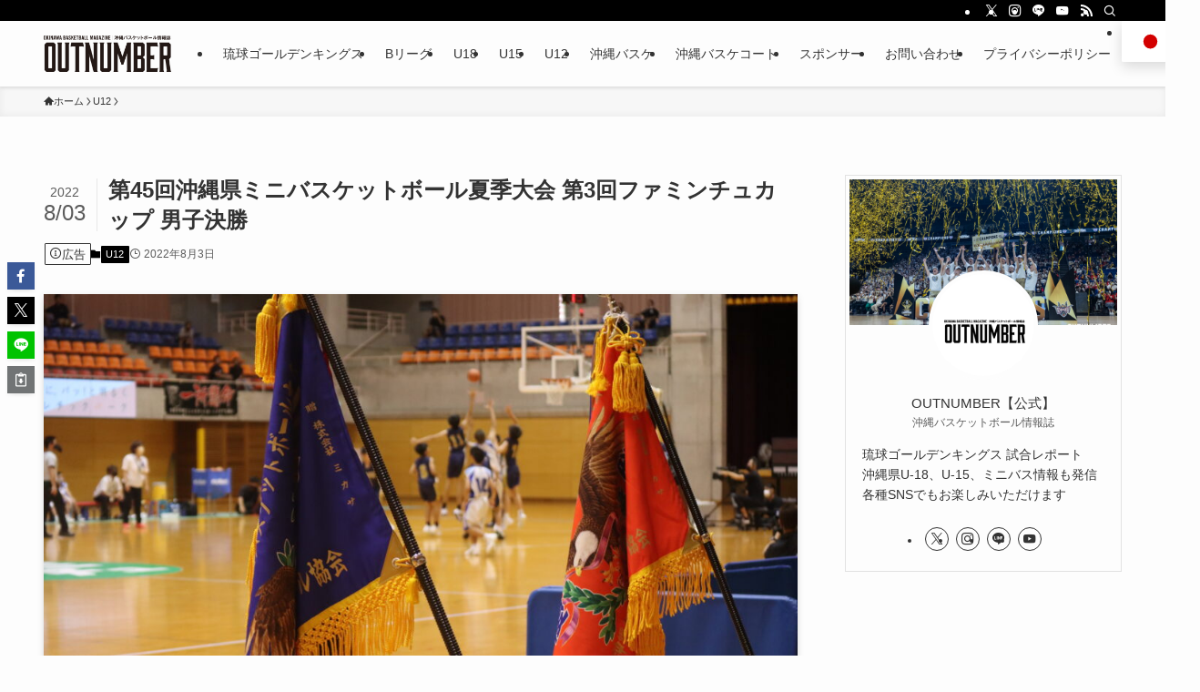

--- FILE ---
content_type: text/html; charset=UTF-8
request_url: https://outnumber.online/article/08038972/
body_size: 26753
content:
<!DOCTYPE html>
<html dir="ltr" lang="ja" prefix="og: https://ogp.me/ns#" data-loaded="false" data-scrolled="false" data-spmenu="closed">
<head>
<meta charset="utf-8">
<meta name="format-detection" content="telephone=no">
<meta http-equiv="X-UA-Compatible" content="IE=edge">
<meta name="viewport" content="width=device-width, viewport-fit=cover">
<title>第45回沖縄県ミニバスケットボール夏季大会 第3回ファミンチュカップ 男子決勝 - OUTNUMBER WEB</title>

		<!-- All in One SEO 4.9.3 - aioseo.com -->
	<meta name="description" content="2022年8月2日(火)、「第45回沖縄県ミニバスケットボール夏季大会 第42回新報児童オリンピックミニバスケ" />
	<meta name="robots" content="max-image-preview:large" />
	<meta name="author" content="多和田ちえみ"/>
	<link rel="canonical" href="https://outnumber.online/article/08038972/" />
	<meta name="generator" content="All in One SEO (AIOSEO) 4.9.3" />
		<meta property="og:locale" content="ja_JP" />
		<meta property="og:site_name" content="OUTNUMBER WEB -" />
		<meta property="og:type" content="article" />
		<meta property="og:title" content="第45回沖縄県ミニバスケットボール夏季大会 第3回ファミンチュカップ 男子決勝 - OUTNUMBER WEB" />
		<meta property="og:description" content="2022年8月2日(火)、「第45回沖縄県ミニバスケットボール夏季大会 第42回新報児童オリンピックミニバスケ" />
		<meta property="og:url" content="https://outnumber.online/article/08038972/" />
		<meta property="article:published_time" content="2022-08-03T08:29:28+00:00" />
		<meta property="article:modified_time" content="2022-08-03T10:16:27+00:00" />
		<meta name="twitter:card" content="summary_large_image" />
		<meta name="twitter:title" content="第45回沖縄県ミニバスケットボール夏季大会 第3回ファミンチュカップ 男子決勝 - OUTNUMBER WEB" />
		<meta name="twitter:description" content="2022年8月2日(火)、「第45回沖縄県ミニバスケットボール夏季大会 第42回新報児童オリンピックミニバスケ" />
		<meta name="twitter:image" content="https://outnumber.online/wp-content/uploads/2022/08/IMG_3636-scaled.jpg" />
		<script type="application/ld+json" class="aioseo-schema">
			{"@context":"https:\/\/schema.org","@graph":[{"@type":"BlogPosting","@id":"https:\/\/outnumber.online\/article\/08038972\/#blogposting","name":"\u7b2c45\u56de\u6c96\u7e04\u770c\u30df\u30cb\u30d0\u30b9\u30b1\u30c3\u30c8\u30dc\u30fc\u30eb\u590f\u5b63\u5927\u4f1a \u7b2c3\u56de\u30d5\u30a1\u30df\u30f3\u30c1\u30e5\u30ab\u30c3\u30d7 \u7537\u5b50\u6c7a\u52dd - OUTNUMBER WEB","headline":"\u7b2c45\u56de\u6c96\u7e04\u770c\u30df\u30cb\u30d0\u30b9\u30b1\u30c3\u30c8\u30dc\u30fc\u30eb\u590f\u5b63\u5927\u4f1a \u7b2c3\u56de\u30d5\u30a1\u30df\u30f3\u30c1\u30e5\u30ab\u30c3\u30d7 \u7537\u5b50\u6c7a\u52dd","author":{"@id":"https:\/\/outnumber.online\/article\/author\/chiemitawata\/#author"},"publisher":{"@id":"https:\/\/outnumber.online\/#organization"},"image":{"@type":"ImageObject","url":"https:\/\/outnumber.online\/wp-content\/uploads\/2022\/08\/IMG_3636-scaled.jpg","width":2560,"height":1707},"datePublished":"2022-08-03T17:29:28+09:00","dateModified":"2022-08-03T19:16:27+09:00","inLanguage":"ja","mainEntityOfPage":{"@id":"https:\/\/outnumber.online\/article\/08038972\/#webpage"},"isPartOf":{"@id":"https:\/\/outnumber.online\/article\/08038972\/#webpage"},"articleSection":"U12"},{"@type":"BreadcrumbList","@id":"https:\/\/outnumber.online\/article\/08038972\/#breadcrumblist","itemListElement":[{"@type":"ListItem","@id":"https:\/\/outnumber.online#listItem","position":1,"name":"\u30db\u30fc\u30e0","item":"https:\/\/outnumber.online","nextItem":{"@type":"ListItem","@id":"https:\/\/outnumber.online\/article\/category\/u12\/#listItem","name":"U12"}},{"@type":"ListItem","@id":"https:\/\/outnumber.online\/article\/category\/u12\/#listItem","position":2,"name":"U12","item":"https:\/\/outnumber.online\/article\/category\/u12\/","nextItem":{"@type":"ListItem","@id":"https:\/\/outnumber.online\/article\/08038972\/#listItem","name":"\u7b2c45\u56de\u6c96\u7e04\u770c\u30df\u30cb\u30d0\u30b9\u30b1\u30c3\u30c8\u30dc\u30fc\u30eb\u590f\u5b63\u5927\u4f1a \u7b2c3\u56de\u30d5\u30a1\u30df\u30f3\u30c1\u30e5\u30ab\u30c3\u30d7 \u7537\u5b50\u6c7a\u52dd"},"previousItem":{"@type":"ListItem","@id":"https:\/\/outnumber.online#listItem","name":"\u30db\u30fc\u30e0"}},{"@type":"ListItem","@id":"https:\/\/outnumber.online\/article\/08038972\/#listItem","position":3,"name":"\u7b2c45\u56de\u6c96\u7e04\u770c\u30df\u30cb\u30d0\u30b9\u30b1\u30c3\u30c8\u30dc\u30fc\u30eb\u590f\u5b63\u5927\u4f1a \u7b2c3\u56de\u30d5\u30a1\u30df\u30f3\u30c1\u30e5\u30ab\u30c3\u30d7 \u7537\u5b50\u6c7a\u52dd","previousItem":{"@type":"ListItem","@id":"https:\/\/outnumber.online\/article\/category\/u12\/#listItem","name":"U12"}}]},{"@type":"Organization","@id":"https:\/\/outnumber.online\/#organization","name":"OUTNUMBER WEB","url":"https:\/\/outnumber.online\/"},{"@type":"Person","@id":"https:\/\/outnumber.online\/article\/author\/chiemitawata\/#author","url":"https:\/\/outnumber.online\/article\/author\/chiemitawata\/","name":"\u591a\u548c\u7530\u3061\u3048\u307f","image":{"@type":"ImageObject","@id":"https:\/\/outnumber.online\/article\/08038972\/#authorImage","url":"https:\/\/outnumber.online\/wp-content\/uploads\/2020\/07\/\u30b9\u30af\u30ea\u30fc\u30f3\u30b7\u30e7\u30c3\u30c8-2020-07-29-11.51.42-96x96.png","width":96,"height":96,"caption":"\u591a\u548c\u7530\u3061\u3048\u307f"}},{"@type":"WebPage","@id":"https:\/\/outnumber.online\/article\/08038972\/#webpage","url":"https:\/\/outnumber.online\/article\/08038972\/","name":"\u7b2c45\u56de\u6c96\u7e04\u770c\u30df\u30cb\u30d0\u30b9\u30b1\u30c3\u30c8\u30dc\u30fc\u30eb\u590f\u5b63\u5927\u4f1a \u7b2c3\u56de\u30d5\u30a1\u30df\u30f3\u30c1\u30e5\u30ab\u30c3\u30d7 \u7537\u5b50\u6c7a\u52dd - OUTNUMBER WEB","description":"2022\u5e748\u67082\u65e5(\u706b)\u3001\u300c\u7b2c45\u56de\u6c96\u7e04\u770c\u30df\u30cb\u30d0\u30b9\u30b1\u30c3\u30c8\u30dc\u30fc\u30eb\u590f\u5b63\u5927\u4f1a \u7b2c42\u56de\u65b0\u5831\u5150\u7ae5\u30aa\u30ea\u30f3\u30d4\u30c3\u30af\u30df\u30cb\u30d0\u30b9\u30b1","inLanguage":"ja","isPartOf":{"@id":"https:\/\/outnumber.online\/#website"},"breadcrumb":{"@id":"https:\/\/outnumber.online\/article\/08038972\/#breadcrumblist"},"author":{"@id":"https:\/\/outnumber.online\/article\/author\/chiemitawata\/#author"},"creator":{"@id":"https:\/\/outnumber.online\/article\/author\/chiemitawata\/#author"},"image":{"@type":"ImageObject","url":"https:\/\/outnumber.online\/wp-content\/uploads\/2022\/08\/IMG_3636-scaled.jpg","@id":"https:\/\/outnumber.online\/article\/08038972\/#mainImage","width":2560,"height":1707},"primaryImageOfPage":{"@id":"https:\/\/outnumber.online\/article\/08038972\/#mainImage"},"datePublished":"2022-08-03T17:29:28+09:00","dateModified":"2022-08-03T19:16:27+09:00"},{"@type":"WebSite","@id":"https:\/\/outnumber.online\/#website","url":"https:\/\/outnumber.online\/","name":"OUTNUMBER WEB","inLanguage":"ja","publisher":{"@id":"https:\/\/outnumber.online\/#organization"}}]}
		</script>
		<!-- All in One SEO -->

<link rel='dns-prefetch' href='//cdn.jsdelivr.net' />
<link rel="alternate" type="application/rss+xml" title="OUTNUMBER WEB &raquo; フィード" href="https://outnumber.online/feed/" />
<link rel="alternate" type="application/rss+xml" title="OUTNUMBER WEB &raquo; コメントフィード" href="https://outnumber.online/comments/feed/" />
<link rel="alternate" type="application/rss+xml" title="OUTNUMBER WEB &raquo; 第45回沖縄県ミニバスケットボール夏季大会 第3回ファミンチュカップ 男子決勝 のコメントのフィード" href="https://outnumber.online/article/08038972/feed/" />
<style id='wp-img-auto-sizes-contain-inline-css' type='text/css'>
img:is([sizes=auto i],[sizes^="auto," i]){contain-intrinsic-size:3000px 1500px}
/*# sourceURL=wp-img-auto-sizes-contain-inline-css */
</style>
<link rel='stylesheet' id='sbi_styles-css' href='https://outnumber.online/wp-content/plugins/instagram-feed/css/sbi-styles.min.css?ver=6.10.0' type='text/css' media='all' />
<style id='wp-block-library-inline-css' type='text/css'>
:root{--wp-block-synced-color:#7a00df;--wp-block-synced-color--rgb:122,0,223;--wp-bound-block-color:var(--wp-block-synced-color);--wp-editor-canvas-background:#ddd;--wp-admin-theme-color:#007cba;--wp-admin-theme-color--rgb:0,124,186;--wp-admin-theme-color-darker-10:#006ba1;--wp-admin-theme-color-darker-10--rgb:0,107,160.5;--wp-admin-theme-color-darker-20:#005a87;--wp-admin-theme-color-darker-20--rgb:0,90,135;--wp-admin-border-width-focus:2px}@media (min-resolution:192dpi){:root{--wp-admin-border-width-focus:1.5px}}.wp-element-button{cursor:pointer}:root .has-very-light-gray-background-color{background-color:#eee}:root .has-very-dark-gray-background-color{background-color:#313131}:root .has-very-light-gray-color{color:#eee}:root .has-very-dark-gray-color{color:#313131}:root .has-vivid-green-cyan-to-vivid-cyan-blue-gradient-background{background:linear-gradient(135deg,#00d084,#0693e3)}:root .has-purple-crush-gradient-background{background:linear-gradient(135deg,#34e2e4,#4721fb 50%,#ab1dfe)}:root .has-hazy-dawn-gradient-background{background:linear-gradient(135deg,#faaca8,#dad0ec)}:root .has-subdued-olive-gradient-background{background:linear-gradient(135deg,#fafae1,#67a671)}:root .has-atomic-cream-gradient-background{background:linear-gradient(135deg,#fdd79a,#004a59)}:root .has-nightshade-gradient-background{background:linear-gradient(135deg,#330968,#31cdcf)}:root .has-midnight-gradient-background{background:linear-gradient(135deg,#020381,#2874fc)}:root{--wp--preset--font-size--normal:16px;--wp--preset--font-size--huge:42px}.has-regular-font-size{font-size:1em}.has-larger-font-size{font-size:2.625em}.has-normal-font-size{font-size:var(--wp--preset--font-size--normal)}.has-huge-font-size{font-size:var(--wp--preset--font-size--huge)}.has-text-align-center{text-align:center}.has-text-align-left{text-align:left}.has-text-align-right{text-align:right}.has-fit-text{white-space:nowrap!important}#end-resizable-editor-section{display:none}.aligncenter{clear:both}.items-justified-left{justify-content:flex-start}.items-justified-center{justify-content:center}.items-justified-right{justify-content:flex-end}.items-justified-space-between{justify-content:space-between}.screen-reader-text{border:0;clip-path:inset(50%);height:1px;margin:-1px;overflow:hidden;padding:0;position:absolute;width:1px;word-wrap:normal!important}.screen-reader-text:focus{background-color:#ddd;clip-path:none;color:#444;display:block;font-size:1em;height:auto;left:5px;line-height:normal;padding:15px 23px 14px;text-decoration:none;top:5px;width:auto;z-index:100000}html :where(.has-border-color){border-style:solid}html :where([style*=border-top-color]){border-top-style:solid}html :where([style*=border-right-color]){border-right-style:solid}html :where([style*=border-bottom-color]){border-bottom-style:solid}html :where([style*=border-left-color]){border-left-style:solid}html :where([style*=border-width]){border-style:solid}html :where([style*=border-top-width]){border-top-style:solid}html :where([style*=border-right-width]){border-right-style:solid}html :where([style*=border-bottom-width]){border-bottom-style:solid}html :where([style*=border-left-width]){border-left-style:solid}html :where(img[class*=wp-image-]){height:auto;max-width:100%}:where(figure){margin:0 0 1em}html :where(.is-position-sticky){--wp-admin--admin-bar--position-offset:var(--wp-admin--admin-bar--height,0px)}@media screen and (max-width:600px){html :where(.is-position-sticky){--wp-admin--admin-bar--position-offset:0px}}

/*# sourceURL=wp-block-library-inline-css */
</style><style id='global-styles-inline-css' type='text/css'>
:root{--wp--preset--aspect-ratio--square: 1;--wp--preset--aspect-ratio--4-3: 4/3;--wp--preset--aspect-ratio--3-4: 3/4;--wp--preset--aspect-ratio--3-2: 3/2;--wp--preset--aspect-ratio--2-3: 2/3;--wp--preset--aspect-ratio--16-9: 16/9;--wp--preset--aspect-ratio--9-16: 9/16;--wp--preset--color--black: #000;--wp--preset--color--cyan-bluish-gray: #abb8c3;--wp--preset--color--white: #fff;--wp--preset--color--pale-pink: #f78da7;--wp--preset--color--vivid-red: #cf2e2e;--wp--preset--color--luminous-vivid-orange: #ff6900;--wp--preset--color--luminous-vivid-amber: #fcb900;--wp--preset--color--light-green-cyan: #7bdcb5;--wp--preset--color--vivid-green-cyan: #00d084;--wp--preset--color--pale-cyan-blue: #8ed1fc;--wp--preset--color--vivid-cyan-blue: #0693e3;--wp--preset--color--vivid-purple: #9b51e0;--wp--preset--color--swl-main: var(--color_main);--wp--preset--color--swl-main-thin: var(--color_main_thin);--wp--preset--color--swl-gray: var(--color_gray);--wp--preset--color--swl-deep-01: var(--color_deep01);--wp--preset--color--swl-deep-02: var(--color_deep02);--wp--preset--color--swl-deep-03: var(--color_deep03);--wp--preset--color--swl-deep-04: var(--color_deep04);--wp--preset--color--swl-pale-01: var(--color_pale01);--wp--preset--color--swl-pale-02: var(--color_pale02);--wp--preset--color--swl-pale-03: var(--color_pale03);--wp--preset--color--swl-pale-04: var(--color_pale04);--wp--preset--gradient--vivid-cyan-blue-to-vivid-purple: linear-gradient(135deg,rgb(6,147,227) 0%,rgb(155,81,224) 100%);--wp--preset--gradient--light-green-cyan-to-vivid-green-cyan: linear-gradient(135deg,rgb(122,220,180) 0%,rgb(0,208,130) 100%);--wp--preset--gradient--luminous-vivid-amber-to-luminous-vivid-orange: linear-gradient(135deg,rgb(252,185,0) 0%,rgb(255,105,0) 100%);--wp--preset--gradient--luminous-vivid-orange-to-vivid-red: linear-gradient(135deg,rgb(255,105,0) 0%,rgb(207,46,46) 100%);--wp--preset--gradient--very-light-gray-to-cyan-bluish-gray: linear-gradient(135deg,rgb(238,238,238) 0%,rgb(169,184,195) 100%);--wp--preset--gradient--cool-to-warm-spectrum: linear-gradient(135deg,rgb(74,234,220) 0%,rgb(151,120,209) 20%,rgb(207,42,186) 40%,rgb(238,44,130) 60%,rgb(251,105,98) 80%,rgb(254,248,76) 100%);--wp--preset--gradient--blush-light-purple: linear-gradient(135deg,rgb(255,206,236) 0%,rgb(152,150,240) 100%);--wp--preset--gradient--blush-bordeaux: linear-gradient(135deg,rgb(254,205,165) 0%,rgb(254,45,45) 50%,rgb(107,0,62) 100%);--wp--preset--gradient--luminous-dusk: linear-gradient(135deg,rgb(255,203,112) 0%,rgb(199,81,192) 50%,rgb(65,88,208) 100%);--wp--preset--gradient--pale-ocean: linear-gradient(135deg,rgb(255,245,203) 0%,rgb(182,227,212) 50%,rgb(51,167,181) 100%);--wp--preset--gradient--electric-grass: linear-gradient(135deg,rgb(202,248,128) 0%,rgb(113,206,126) 100%);--wp--preset--gradient--midnight: linear-gradient(135deg,rgb(2,3,129) 0%,rgb(40,116,252) 100%);--wp--preset--font-size--small: 0.9em;--wp--preset--font-size--medium: 1.1em;--wp--preset--font-size--large: 1.25em;--wp--preset--font-size--x-large: 42px;--wp--preset--font-size--xs: 0.75em;--wp--preset--font-size--huge: 1.6em;--wp--preset--spacing--20: 0.44rem;--wp--preset--spacing--30: 0.67rem;--wp--preset--spacing--40: 1rem;--wp--preset--spacing--50: 1.5rem;--wp--preset--spacing--60: 2.25rem;--wp--preset--spacing--70: 3.38rem;--wp--preset--spacing--80: 5.06rem;--wp--preset--shadow--natural: 6px 6px 9px rgba(0, 0, 0, 0.2);--wp--preset--shadow--deep: 12px 12px 50px rgba(0, 0, 0, 0.4);--wp--preset--shadow--sharp: 6px 6px 0px rgba(0, 0, 0, 0.2);--wp--preset--shadow--outlined: 6px 6px 0px -3px rgb(255, 255, 255), 6px 6px rgb(0, 0, 0);--wp--preset--shadow--crisp: 6px 6px 0px rgb(0, 0, 0);}:where(.is-layout-flex){gap: 0.5em;}:where(.is-layout-grid){gap: 0.5em;}body .is-layout-flex{display: flex;}.is-layout-flex{flex-wrap: wrap;align-items: center;}.is-layout-flex > :is(*, div){margin: 0;}body .is-layout-grid{display: grid;}.is-layout-grid > :is(*, div){margin: 0;}:where(.wp-block-columns.is-layout-flex){gap: 2em;}:where(.wp-block-columns.is-layout-grid){gap: 2em;}:where(.wp-block-post-template.is-layout-flex){gap: 1.25em;}:where(.wp-block-post-template.is-layout-grid){gap: 1.25em;}.has-black-color{color: var(--wp--preset--color--black) !important;}.has-cyan-bluish-gray-color{color: var(--wp--preset--color--cyan-bluish-gray) !important;}.has-white-color{color: var(--wp--preset--color--white) !important;}.has-pale-pink-color{color: var(--wp--preset--color--pale-pink) !important;}.has-vivid-red-color{color: var(--wp--preset--color--vivid-red) !important;}.has-luminous-vivid-orange-color{color: var(--wp--preset--color--luminous-vivid-orange) !important;}.has-luminous-vivid-amber-color{color: var(--wp--preset--color--luminous-vivid-amber) !important;}.has-light-green-cyan-color{color: var(--wp--preset--color--light-green-cyan) !important;}.has-vivid-green-cyan-color{color: var(--wp--preset--color--vivid-green-cyan) !important;}.has-pale-cyan-blue-color{color: var(--wp--preset--color--pale-cyan-blue) !important;}.has-vivid-cyan-blue-color{color: var(--wp--preset--color--vivid-cyan-blue) !important;}.has-vivid-purple-color{color: var(--wp--preset--color--vivid-purple) !important;}.has-black-background-color{background-color: var(--wp--preset--color--black) !important;}.has-cyan-bluish-gray-background-color{background-color: var(--wp--preset--color--cyan-bluish-gray) !important;}.has-white-background-color{background-color: var(--wp--preset--color--white) !important;}.has-pale-pink-background-color{background-color: var(--wp--preset--color--pale-pink) !important;}.has-vivid-red-background-color{background-color: var(--wp--preset--color--vivid-red) !important;}.has-luminous-vivid-orange-background-color{background-color: var(--wp--preset--color--luminous-vivid-orange) !important;}.has-luminous-vivid-amber-background-color{background-color: var(--wp--preset--color--luminous-vivid-amber) !important;}.has-light-green-cyan-background-color{background-color: var(--wp--preset--color--light-green-cyan) !important;}.has-vivid-green-cyan-background-color{background-color: var(--wp--preset--color--vivid-green-cyan) !important;}.has-pale-cyan-blue-background-color{background-color: var(--wp--preset--color--pale-cyan-blue) !important;}.has-vivid-cyan-blue-background-color{background-color: var(--wp--preset--color--vivid-cyan-blue) !important;}.has-vivid-purple-background-color{background-color: var(--wp--preset--color--vivid-purple) !important;}.has-black-border-color{border-color: var(--wp--preset--color--black) !important;}.has-cyan-bluish-gray-border-color{border-color: var(--wp--preset--color--cyan-bluish-gray) !important;}.has-white-border-color{border-color: var(--wp--preset--color--white) !important;}.has-pale-pink-border-color{border-color: var(--wp--preset--color--pale-pink) !important;}.has-vivid-red-border-color{border-color: var(--wp--preset--color--vivid-red) !important;}.has-luminous-vivid-orange-border-color{border-color: var(--wp--preset--color--luminous-vivid-orange) !important;}.has-luminous-vivid-amber-border-color{border-color: var(--wp--preset--color--luminous-vivid-amber) !important;}.has-light-green-cyan-border-color{border-color: var(--wp--preset--color--light-green-cyan) !important;}.has-vivid-green-cyan-border-color{border-color: var(--wp--preset--color--vivid-green-cyan) !important;}.has-pale-cyan-blue-border-color{border-color: var(--wp--preset--color--pale-cyan-blue) !important;}.has-vivid-cyan-blue-border-color{border-color: var(--wp--preset--color--vivid-cyan-blue) !important;}.has-vivid-purple-border-color{border-color: var(--wp--preset--color--vivid-purple) !important;}.has-vivid-cyan-blue-to-vivid-purple-gradient-background{background: var(--wp--preset--gradient--vivid-cyan-blue-to-vivid-purple) !important;}.has-light-green-cyan-to-vivid-green-cyan-gradient-background{background: var(--wp--preset--gradient--light-green-cyan-to-vivid-green-cyan) !important;}.has-luminous-vivid-amber-to-luminous-vivid-orange-gradient-background{background: var(--wp--preset--gradient--luminous-vivid-amber-to-luminous-vivid-orange) !important;}.has-luminous-vivid-orange-to-vivid-red-gradient-background{background: var(--wp--preset--gradient--luminous-vivid-orange-to-vivid-red) !important;}.has-very-light-gray-to-cyan-bluish-gray-gradient-background{background: var(--wp--preset--gradient--very-light-gray-to-cyan-bluish-gray) !important;}.has-cool-to-warm-spectrum-gradient-background{background: var(--wp--preset--gradient--cool-to-warm-spectrum) !important;}.has-blush-light-purple-gradient-background{background: var(--wp--preset--gradient--blush-light-purple) !important;}.has-blush-bordeaux-gradient-background{background: var(--wp--preset--gradient--blush-bordeaux) !important;}.has-luminous-dusk-gradient-background{background: var(--wp--preset--gradient--luminous-dusk) !important;}.has-pale-ocean-gradient-background{background: var(--wp--preset--gradient--pale-ocean) !important;}.has-electric-grass-gradient-background{background: var(--wp--preset--gradient--electric-grass) !important;}.has-midnight-gradient-background{background: var(--wp--preset--gradient--midnight) !important;}.has-small-font-size{font-size: var(--wp--preset--font-size--small) !important;}.has-medium-font-size{font-size: var(--wp--preset--font-size--medium) !important;}.has-large-font-size{font-size: var(--wp--preset--font-size--large) !important;}.has-x-large-font-size{font-size: var(--wp--preset--font-size--x-large) !important;}
/*# sourceURL=global-styles-inline-css */
</style>

<link rel='stylesheet' id='swell-icons-css' href='https://outnumber.online/wp-content/themes/swell/build/css/swell-icons.css?ver=2.16.0' type='text/css' media='all' />
<link rel='stylesheet' id='main_style-css' href='https://outnumber.online/wp-content/themes/swell/build/css/main.css?ver=2.16.0' type='text/css' media='all' />
<link rel='stylesheet' id='swell_blocks-css' href='https://outnumber.online/wp-content/themes/swell/build/css/blocks.css?ver=2.16.0' type='text/css' media='all' />
<style id='swell_custom-inline-css' type='text/css'>
:root{--swl-fz--content:4vw;--swl-font_family:"Helvetica Neue", Arial, "Hiragino Kaku Gothic ProN", "Hiragino Sans", Meiryo, sans-serif;--swl-font_weight:400;--color_main:#000000;--color_text:#333;--color_link:#1176d4;--color_htag:#000000;--color_bg:#fdfdfd;--color_gradient1:#d8ffff;--color_gradient2:#87e7ff;--color_main_thin:rgba(0, 0, 0, 0.05 );--color_main_dark:rgba(0, 0, 0, 1 );--color_list_check:#000000;--color_list_num:#000000;--color_list_good:#86dd7b;--color_list_triangle:#f4e03a;--color_list_bad:#f36060;--color_faq_q:#d55656;--color_faq_a:#6599b7;--color_icon_good:#3cd250;--color_icon_good_bg:#ecffe9;--color_icon_bad:#4b73eb;--color_icon_bad_bg:#eafaff;--color_icon_info:#f578b4;--color_icon_info_bg:#fff0fa;--color_icon_announce:#ffa537;--color_icon_announce_bg:#fff5f0;--color_icon_pen:#7a7a7a;--color_icon_pen_bg:#f7f7f7;--color_icon_book:#787364;--color_icon_book_bg:#f8f6ef;--color_icon_point:#ffa639;--color_icon_check:#86d67c;--color_icon_batsu:#f36060;--color_icon_hatena:#5295cc;--color_icon_caution:#f7da38;--color_icon_memo:#84878a;--color_deep01:#e44141;--color_deep02:#3d79d5;--color_deep03:#63a84d;--color_deep04:#f09f4d;--color_pale01:#fff2f0;--color_pale02:#f3f8fd;--color_pale03:#f1f9ee;--color_pale04:#fdf9ee;--color_mark_blue:#b7e3ff;--color_mark_green:#bdf9c3;--color_mark_yellow:#fcf69f;--color_mark_orange:#ffddbc;--border01:solid 1px var(--color_main);--border02:double 4px var(--color_main);--border03:dashed 2px var(--color_border);--border04:solid 4px var(--color_gray);--card_posts_thumb_ratio:66.666%;--list_posts_thumb_ratio:61.805%;--big_posts_thumb_ratio:66.666%;--thumb_posts_thumb_ratio:61.805%;--blogcard_thumb_ratio:66.666%;--color_header_bg:#fdfdfd;--color_header_text:#333;--color_footer_bg:#0a0a0a;--color_footer_text:#ffffff;--container_size:1200px;--article_size:900px;--logo_size_sp:48px;--logo_size_pc:40px;--logo_size_pcfix:32px;}.swl-cell-bg[data-icon="doubleCircle"]{--cell-icon-color:#ffc977}.swl-cell-bg[data-icon="circle"]{--cell-icon-color:#94e29c}.swl-cell-bg[data-icon="triangle"]{--cell-icon-color:#eeda2f}.swl-cell-bg[data-icon="close"]{--cell-icon-color:#ec9191}.swl-cell-bg[data-icon="hatena"]{--cell-icon-color:#93c9da}.swl-cell-bg[data-icon="check"]{--cell-icon-color:#94e29c}.swl-cell-bg[data-icon="line"]{--cell-icon-color:#9b9b9b}.cap_box[data-colset="col1"]{--capbox-color:#f59b5f;--capbox-color--bg:#fff8eb}.cap_box[data-colset="col2"]{--capbox-color:#5fb9f5;--capbox-color--bg:#edf5ff}.cap_box[data-colset="col3"]{--capbox-color:#2fcd90;--capbox-color--bg:#eafaf2}.red_{--the-btn-color:#f74a4a;--the-btn-color2:#ffbc49;--the-solid-shadow: rgba(185, 56, 56, 1 )}.blue_{--the-btn-color:#338df4;--the-btn-color2:#35eaff;--the-solid-shadow: rgba(38, 106, 183, 1 )}.green_{--the-btn-color:#62d847;--the-btn-color2:#7bf7bd;--the-solid-shadow: rgba(74, 162, 53, 1 )}.is-style-btn_normal{--the-btn-radius:80px}.is-style-btn_solid{--the-btn-radius:80px}.is-style-btn_shiny{--the-btn-radius:80px}.is-style-btn_line{--the-btn-radius:80px}.post_content blockquote{padding:1.5em 3em}.post_content blockquote::before,.post_content blockquote::after{content:"\00201c";display:inline-block;position:absolute;font-size:6em;color:rgba(200, 200, 200, .4)}.post_content blockquote::before{font-family:Arial,Helvetica,sans-serif;top:4px;left:8px}.post_content blockquote::after{transform:rotate(180deg);font-family:Arial,Helvetica,sans-serif;bottom:4px;right:8px}.mark_blue{background:-webkit-linear-gradient(transparent 64%,var(--color_mark_blue) 0%);background:linear-gradient(transparent 64%,var(--color_mark_blue) 0%)}.mark_green{background:-webkit-linear-gradient(transparent 64%,var(--color_mark_green) 0%);background:linear-gradient(transparent 64%,var(--color_mark_green) 0%)}.mark_yellow{background:-webkit-linear-gradient(transparent 64%,var(--color_mark_yellow) 0%);background:linear-gradient(transparent 64%,var(--color_mark_yellow) 0%)}.mark_orange{background:-webkit-linear-gradient(transparent 64%,var(--color_mark_orange) 0%);background:linear-gradient(transparent 64%,var(--color_mark_orange) 0%)}[class*="is-style-icon_"]{color:#333;border-width:0}[class*="is-style-big_icon_"]{border-width:2px;border-style:solid}[data-col="gray"] .c-balloon__text{background:#f7f7f7;border-color:#ccc}[data-col="gray"] .c-balloon__before{border-right-color:#f7f7f7}[data-col="green"] .c-balloon__text{background:#d1f8c2;border-color:#9ddd93}[data-col="green"] .c-balloon__before{border-right-color:#d1f8c2}[data-col="blue"] .c-balloon__text{background:#e2f6ff;border-color:#93d2f0}[data-col="blue"] .c-balloon__before{border-right-color:#e2f6ff}[data-col="red"] .c-balloon__text{background:#ffebeb;border-color:#f48789}[data-col="red"] .c-balloon__before{border-right-color:#ffebeb}[data-col="yellow"] .c-balloon__text{background:#f9f7d2;border-color:#fbe593}[data-col="yellow"] .c-balloon__before{border-right-color:#f9f7d2}.-type-list2 .p-postList__body::after,.-type-big .p-postList__body::after{content: "READ MORE »";}.c-postThumb__cat{background-color:#000000;color:#fff;background-image: repeating-linear-gradient(-45deg,rgba(255,255,255,.1),rgba(255,255,255,.1) 6px,transparent 6px,transparent 12px)}.post_content h2:where(:not([class^="swell-block-"]):not(.faq_q):not(.p-postList__title)){border-left:solid 8px var(--color_htag);padding:.75em 1em;background:-webkit-linear-gradient(135deg, transparent 25%, rgba(0, 0, 0, 0.05 ) 25%, rgba(0, 0, 0, 0.05 ) 50%, transparent 50%, transparent 75%, rgba(0, 0, 0, 0.05 ) 75%, rgba(0, 0, 0, 0.05 ));background:linear-gradient(135deg, transparent 25%, rgba(0, 0, 0, 0.05 ) 25%, rgba(0, 0, 0, 0.05 ) 50%, transparent 50%, transparent 75%, rgba(0, 0, 0, 0.05 ) 75%, rgba(0, 0, 0, 0.05 ));background-size:4px 4px}.post_content h2:where(:not([class^="swell-block-"]):not(.faq_q):not(.p-postList__title))::before{position:absolute;display:block;pointer-events:none}.post_content h3:where(:not([class^="swell-block-"]):not(.faq_q):not(.p-postList__title)){padding:0 .5em .5em}.post_content h3:where(:not([class^="swell-block-"]):not(.faq_q):not(.p-postList__title))::before{content:"";width:100%;height:2px;background: repeating-linear-gradient(90deg, var(--color_htag) 0%, var(--color_htag) 29.3%, rgba(150,150,150,.2) 29.3%, rgba(150,150,150,.2) 100%)}.post_content h4:where(:not([class^="swell-block-"]):not(.faq_q):not(.p-postList__title)){padding:0 0 0 16px;border-left:solid 2px var(--color_htag)}.l-header{box-shadow: 0 1px 4px rgba(0,0,0,.12)}.l-header__bar{color:#fff;background:var(--color_main)}.l-header__menuBtn{order:1}.l-header__customBtn{order:3}.c-gnav a::after{background:var(--color_main);width:100%;height:2px;transform:scaleX(0)}.p-spHeadMenu .menu-item.-current{border-bottom-color:var(--color_main)}.c-gnav > li:hover > a::after,.c-gnav > .-current > a::after{transform: scaleX(1)}.c-gnav .sub-menu{color:#333;background:#fff}.l-fixHeader::before{opacity:1}#pagetop{border-radius:50%}.c-widget__title.-spmenu{padding:.5em .75em;border-radius:var(--swl-radius--2, 0px);background:var(--color_main);color:#fff;}.c-widget__title.-footer{padding:.5em}.c-widget__title.-footer::before{content:"";bottom:0;left:0;width:40%;z-index:1;background:var(--color_main)}.c-widget__title.-footer::after{content:"";bottom:0;left:0;width:100%;background:var(--color_border)}.c-secTitle{border-left:solid 2px var(--color_main);padding:0em .75em}.p-spMenu{color:#333}.p-spMenu__inner::before{background:#fdfdfd;opacity:1}.p-spMenu__overlay{background:#000;opacity:0.6}[class*="page-numbers"]{color:#fff;background-color:#dedede}a{text-decoration: none}.l-topTitleArea.c-filterLayer::before{background-color:#000;opacity:0.2;content:""}@media screen and (min-width: 960px){:root{}}@media screen and (max-width: 959px){:root{}.l-header__logo{order:2;text-align:center}}@media screen and (min-width: 600px){:root{--swl-fz--content:16px;}}@media screen and (max-width: 599px){:root{}}@media (min-width: 1108px) {.alignwide{left:-100px;width:calc(100% + 200px);}}@media (max-width: 1108px) {.-sidebar-off .swell-block-fullWide__inner.l-container .alignwide{left:0px;width:100%;}}.l-fixHeader .l-fixHeader__gnav{order:0}[data-scrolled=true] .l-fixHeader[data-ready]{opacity:1;-webkit-transform:translateY(0)!important;transform:translateY(0)!important;visibility:visible}.-body-solid .l-fixHeader{box-shadow:0 2px 4px var(--swl-color_shadow)}.l-fixHeader__inner{align-items:stretch;color:var(--color_header_text);display:flex;padding-bottom:0;padding-top:0;position:relative;z-index:1}.l-fixHeader__logo{align-items:center;display:flex;line-height:1;margin-right:24px;order:0;padding:16px 0}.is-style-btn_normal a,.is-style-btn_shiny a{box-shadow:var(--swl-btn_shadow)}.c-shareBtns__btn,.is-style-balloon>.c-tabList .c-tabList__button,.p-snsCta,[class*=page-numbers]{box-shadow:var(--swl-box_shadow)}.p-articleThumb__img,.p-articleThumb__youtube{box-shadow:var(--swl-img_shadow)}.p-pickupBanners__item .c-bannerLink,.p-postList__thumb{box-shadow:0 2px 8px rgba(0,0,0,.1),0 4px 4px -4px rgba(0,0,0,.1)}.p-postList.-w-ranking li:before{background-image:repeating-linear-gradient(-45deg,hsla(0,0%,100%,.1),hsla(0,0%,100%,.1) 6px,transparent 0,transparent 12px);box-shadow:1px 1px 4px rgba(0,0,0,.2)}.l-header__bar{position:relative;width:100%}.l-header__bar .c-catchphrase{color:inherit;font-size:12px;letter-spacing:var(--swl-letter_spacing,.2px);line-height:14px;margin-right:auto;overflow:hidden;padding:4px 0;white-space:nowrap;width:50%}.l-header__bar .c-iconList .c-iconList__link{margin:0;padding:4px 6px}.l-header__barInner{align-items:center;display:flex;justify-content:flex-end}@media (min-width:960px){.-series .l-header__inner{align-items:stretch;display:flex}.-series .l-header__logo{align-items:center;display:flex;flex-wrap:wrap;margin-right:24px;padding:16px 0}.-series .l-header__logo .c-catchphrase{font-size:13px;padding:4px 0}.-series .c-headLogo{margin-right:16px}.-series-right .l-header__inner{justify-content:space-between}.-series-right .c-gnavWrap{margin-left:auto}.-series-right .w-header{margin-left:12px}.-series-left .w-header{margin-left:auto}}@media (min-width:960px) and (min-width:600px){.-series .c-headLogo{max-width:400px}}.c-gnav .sub-menu a:before,.c-listMenu a:before{-webkit-font-smoothing:antialiased;-moz-osx-font-smoothing:grayscale;font-family:icomoon!important;font-style:normal;font-variant:normal;font-weight:400;line-height:1;text-transform:none}.c-submenuToggleBtn{display:none}.c-listMenu a{padding:.75em 1em .75em 1.5em;transition:padding .25s}.c-listMenu a:hover{padding-left:1.75em;padding-right:.75em}.c-gnav .sub-menu a:before,.c-listMenu a:before{color:inherit;content:"\e921";display:inline-block;left:2px;position:absolute;top:50%;-webkit-transform:translateY(-50%);transform:translateY(-50%);vertical-align:middle}.widget_categories>ul>.cat-item>a,.wp-block-categories-list>li>a{padding-left:1.75em}.c-listMenu .children,.c-listMenu .sub-menu{margin:0}.c-listMenu .children a,.c-listMenu .sub-menu a{font-size:.9em;padding-left:2.5em}.c-listMenu .children a:before,.c-listMenu .sub-menu a:before{left:1em}.c-listMenu .children a:hover,.c-listMenu .sub-menu a:hover{padding-left:2.75em}.c-listMenu .children ul a,.c-listMenu .sub-menu ul a{padding-left:3.25em}.c-listMenu .children ul a:before,.c-listMenu .sub-menu ul a:before{left:1.75em}.c-listMenu .children ul a:hover,.c-listMenu .sub-menu ul a:hover{padding-left:3.5em}.c-gnav li:hover>.sub-menu{opacity:1;visibility:visible}.c-gnav .sub-menu:before{background:inherit;content:"";height:100%;left:0;position:absolute;top:0;width:100%;z-index:0}.c-gnav .sub-menu .sub-menu{left:100%;top:0;z-index:-1}.c-gnav .sub-menu a{padding-left:2em}.c-gnav .sub-menu a:before{left:.5em}.c-gnav .sub-menu a:hover .ttl{left:4px}:root{--color_content_bg:var(--color_bg);}.c-widget__title.-side{padding:.5em}.c-widget__title.-side::before{content:"";bottom:0;left:0;width:40%;z-index:1;background:var(--color_main)}.c-widget__title.-side::after{content:"";bottom:0;left:0;width:100%;background:var(--color_border)}.c-shareBtns__item:not(:last-child){margin-right:4px}.c-shareBtns__btn{padding:8px 0}@media screen and (min-width: 960px){:root{}}@media screen and (max-width: 959px){:root{}}@media screen and (min-width: 600px){:root{}}@media screen and (max-width: 599px){:root{}}.swell-block-fullWide__inner.l-container{--swl-fw_inner_pad:var(--swl-pad_container,0px)}@media (min-width:960px){.-sidebar-on .l-content .alignfull,.-sidebar-on .l-content .alignwide{left:-16px;width:calc(100% + 32px)}.swell-block-fullWide__inner.l-article{--swl-fw_inner_pad:var(--swl-pad_post_content,0px)}.-sidebar-on .swell-block-fullWide__inner .alignwide{left:0;width:100%}.-sidebar-on .swell-block-fullWide__inner .alignfull{left:calc(0px - var(--swl-fw_inner_pad, 0))!important;margin-left:0!important;margin-right:0!important;width:calc(100% + var(--swl-fw_inner_pad, 0)*2)!important}}.p-relatedPosts .p-postList__item{margin-bottom:1.5em}.p-relatedPosts .p-postList__times,.p-relatedPosts .p-postList__times>:last-child{margin-right:0}@media (min-width:600px){.p-relatedPosts .p-postList__item{width:33.33333%}}@media screen and (min-width:600px) and (max-width:1239px){.p-relatedPosts .p-postList__item:nth-child(7),.p-relatedPosts .p-postList__item:nth-child(8){display:none}}@media screen and (min-width:1240px){.p-relatedPosts .p-postList__item{width:25%}}.-index-off .p-toc,.swell-toc-placeholder:empty{display:none}.p-toc.-modal{height:100%;margin:0;overflow-y:auto;padding:0}#main_content .p-toc{border-radius:var(--swl-radius--2,0);margin:4em auto;max-width:800px}#sidebar .p-toc{margin-top:-.5em}.p-toc .__pn:before{content:none!important;counter-increment:none}.p-toc .__prev{margin:0 0 1em}.p-toc .__next{margin:1em 0 0}.p-toc.is-omitted:not([data-omit=ct]) [data-level="2"] .p-toc__childList{height:0;margin-bottom:-.5em;visibility:hidden}.p-toc.is-omitted:not([data-omit=nest]){position:relative}.p-toc.is-omitted:not([data-omit=nest]):before{background:linear-gradient(hsla(0,0%,100%,0),var(--color_bg));bottom:5em;content:"";height:4em;left:0;opacity:.75;pointer-events:none;position:absolute;width:100%;z-index:1}.p-toc.is-omitted:not([data-omit=nest]):after{background:var(--color_bg);bottom:0;content:"";height:5em;left:0;opacity:.75;position:absolute;width:100%;z-index:1}.p-toc.is-omitted:not([data-omit=nest]) .__next,.p-toc.is-omitted:not([data-omit=nest]) [data-omit="1"]{display:none}.p-toc .p-toc__expandBtn{background-color:#f7f7f7;border:rgba(0,0,0,.2);border-radius:5em;box-shadow:0 0 0 1px #bbb;color:#333;display:block;font-size:14px;line-height:1.5;margin:.75em auto 0;min-width:6em;padding:.5em 1em;position:relative;transition:box-shadow .25s;z-index:2}.p-toc[data-omit=nest] .p-toc__expandBtn{display:inline-block;font-size:13px;margin:0 0 0 1.25em;padding:.5em .75em}.p-toc:not([data-omit=nest]) .p-toc__expandBtn:after,.p-toc:not([data-omit=nest]) .p-toc__expandBtn:before{border-top-color:inherit;border-top-style:dotted;border-top-width:3px;content:"";display:block;height:1px;position:absolute;top:calc(50% - 1px);transition:border-color .25s;width:100%;width:22px}.p-toc:not([data-omit=nest]) .p-toc__expandBtn:before{right:calc(100% + 1em)}.p-toc:not([data-omit=nest]) .p-toc__expandBtn:after{left:calc(100% + 1em)}.p-toc.is-expanded .p-toc__expandBtn{border-color:transparent}.p-toc__ttl{display:block;font-size:1.2em;line-height:1;position:relative;text-align:center}.p-toc__ttl:before{content:"\e918";display:inline-block;font-family:icomoon;margin-right:.5em;padding-bottom:2px;vertical-align:middle}#index_modal .p-toc__ttl{margin-bottom:.5em}.p-toc__list li{line-height:1.6}.p-toc__list>li+li{margin-top:.5em}.p-toc__list .p-toc__childList{padding-left:.5em}.p-toc__list [data-level="3"]{font-size:.9em}.p-toc__list .mininote{display:none}.post_content .p-toc__list{padding-left:0}#sidebar .p-toc__list{margin-bottom:0}#sidebar .p-toc__list .p-toc__childList{padding-left:0}.p-toc__link{color:inherit;font-size:inherit;text-decoration:none}.p-toc__link:hover{opacity:.8}.p-toc.-double{background:var(--color_gray);background:linear-gradient(-45deg,transparent 25%,var(--color_gray) 25%,var(--color_gray) 50%,transparent 50%,transparent 75%,var(--color_gray) 75%,var(--color_gray));background-clip:padding-box;background-size:4px 4px;border-bottom:4px double var(--color_border);border-top:4px double var(--color_border);padding:1.5em 1em 1em}.p-toc.-double .p-toc__ttl{margin-bottom:.75em}@media (min-width:960px){#main_content .p-toc{width:92%}}@media (hover:hover){.p-toc .p-toc__expandBtn:hover{border-color:transparent;box-shadow:0 0 0 2px currentcolor}}@media (min-width:600px){.p-toc.-double{padding:2em}}.p-pnLinks{align-items:stretch;display:flex;justify-content:space-between;margin:2em 0}.p-pnLinks__item{font-size:3vw;position:relative;width:49%}.p-pnLinks__item:before{content:"";display:block;height:.5em;pointer-events:none;position:absolute;top:50%;width:.5em;z-index:1}.p-pnLinks__item.-prev:before{border-bottom:1px solid;border-left:1px solid;left:.35em;-webkit-transform:rotate(45deg) translateY(-50%);transform:rotate(45deg) translateY(-50%)}.p-pnLinks__item.-prev .p-pnLinks__thumb{margin-right:8px}.p-pnLinks__item.-next .p-pnLinks__link{justify-content:flex-end}.p-pnLinks__item.-next:before{border-bottom:1px solid;border-right:1px solid;right:.35em;-webkit-transform:rotate(-45deg) translateY(-50%);transform:rotate(-45deg) translateY(-50%)}.p-pnLinks__item.-next .p-pnLinks__thumb{margin-left:8px;order:2}.p-pnLinks__item.-next:first-child{margin-left:auto}.p-pnLinks__link{align-items:center;border-radius:var(--swl-radius--2,0);color:inherit;display:flex;height:100%;line-height:1.4;min-height:4em;padding:.6em 1em .5em;position:relative;text-decoration:none;transition:box-shadow .25s;width:100%}.p-pnLinks__thumb{border-radius:var(--swl-radius--4,0);height:32px;-o-object-fit:cover;object-fit:cover;width:48px}.p-pnLinks .-prev .p-pnLinks__link{border-left:1.25em solid var(--color_main)}.p-pnLinks .-prev:before{color:#fff}.p-pnLinks .-next .p-pnLinks__link{border-right:1.25em solid var(--color_main)}.p-pnLinks .-next:before{color:#fff}@media not all and (min-width:960px){.p-pnLinks.-thumb-on{display:block}.p-pnLinks.-thumb-on .p-pnLinks__item{width:100%}}@media (min-width:600px){.p-pnLinks__item{font-size:13px}.p-pnLinks__thumb{height:48px;width:72px}.p-pnLinks__title{transition:-webkit-transform .25s;transition:transform .25s;transition:transform .25s,-webkit-transform .25s}.-prev>.p-pnLinks__link:hover .p-pnLinks__title{-webkit-transform:translateX(4px);transform:translateX(4px)}.-next>.p-pnLinks__link:hover .p-pnLinks__title{-webkit-transform:translateX(-4px);transform:translateX(-4px)}.p-pnLinks .-prev .p-pnLinks__link:hover{box-shadow:1px 1px 2px var(--swl-color_shadow)}.p-pnLinks .-next .p-pnLinks__link:hover{box-shadow:-1px 1px 2px var(--swl-color_shadow)}}.p-snsCta{background:#1d1d1d;border-radius:var(--swl-radius--8,0);color:#fff;margin:2em auto;overflow:hidden;position:relative;text-align:center;width:100%}.p-snsCta .fb-like{margin:2px 4px}.p-snsCta .c-instaFollowLink,.p-snsCta .twitter-follow-button{margin:2px 8px}.p-snsCta .c-instaFollowLink:hover,.p-snsCta .fb-like:hover{opacity:.8}.p-snsCta .fb-like>span{display:block}.p-snsCta__body{background:rgba(0,0,0,.7);display:flex;flex-direction:column;justify-content:center;min-height:40vw;padding:1em;position:relative;z-index:1}.p-snsCta__figure{height:100%;margin:0;padding:0;position:absolute;width:100%;z-index:0}.p-snsCta__message{font-size:3.2vw;margin-bottom:1em}.p-snsCta__btns{display:flex;flex-wrap:wrap;justify-content:center}.c-instaFollowLink{align-items:center;background:linear-gradient(135deg,#427eff,#f13f79 70%) no-repeat;border-radius:3px;color:#fff;display:inline-flex;font-size:11px;height:20px;line-height:1;overflow:hidden;padding:0 6px;position:relative;text-decoration:none}.c-instaFollowLink:before{background:linear-gradient(15deg,#ffdb2c,#f9764c 25%,rgba(255,77,64,0) 50%) no-repeat;content:"";height:100%;left:0;position:absolute;top:0;width:100%}.c-instaFollowLink i{font-size:12px;margin-right:4px}.c-instaFollowLink i,.c-instaFollowLink span{position:relative;white-space:nowrap;z-index:1}@media (min-width:600px){.p-snsCta__body{min-height:200px}.p-snsCta__message{font-size:16px}}
/*# sourceURL=swell_custom-inline-css */
</style>
<link rel='stylesheet' id='swell-parts/footer-css' href='https://outnumber.online/wp-content/themes/swell/build/css/modules/parts/footer.css?ver=2.16.0' type='text/css' media='all' />
<link rel='stylesheet' id='swell-page/single-css' href='https://outnumber.online/wp-content/themes/swell/build/css/modules/page/single.css?ver=2.16.0' type='text/css' media='all' />
<style id='classic-theme-styles-inline-css' type='text/css'>
/*! This file is auto-generated */
.wp-block-button__link{color:#fff;background-color:#32373c;border-radius:9999px;box-shadow:none;text-decoration:none;padding:calc(.667em + 2px) calc(1.333em + 2px);font-size:1.125em}.wp-block-file__button{background:#32373c;color:#fff;text-decoration:none}
/*# sourceURL=/wp-includes/css/classic-themes.min.css */
</style>
<link rel='stylesheet' id='ctf_styles-css' href='https://outnumber.online/wp-content/plugins/custom-twitter-feeds/css/ctf-styles.min.css?ver=2.3.1' type='text/css' media='all' />
<link rel='stylesheet' id='child_style-css' href='https://outnumber.online/wp-content/themes/swell_child/style.css?ver=2024091120217' type='text/css' media='all' />

<noscript><link href="https://outnumber.online/wp-content/themes/swell/build/css/noscript.css" rel="stylesheet"></noscript>
<link rel="https://api.w.org/" href="https://outnumber.online/wp-json/" /><link rel="alternate" title="JSON" type="application/json" href="https://outnumber.online/wp-json/wp/v2/posts/8972" /><link rel='shortlink' href='https://outnumber.online/?p=8972' />
<link rel="icon" href="https://outnumber.online/wp-content/uploads/2020/02/cropped-スクリーンショット-2020-02-17-16.09.08-32x32.png" sizes="32x32" />
<link rel="icon" href="https://outnumber.online/wp-content/uploads/2020/02/cropped-スクリーンショット-2020-02-17-16.09.08-192x192.png" sizes="192x192" />
<link rel="apple-touch-icon" href="https://outnumber.online/wp-content/uploads/2020/02/cropped-スクリーンショット-2020-02-17-16.09.08-180x180.png" />
<meta name="msapplication-TileImage" content="https://outnumber.online/wp-content/uploads/2020/02/cropped-スクリーンショット-2020-02-17-16.09.08-270x270.png" />

<link rel="stylesheet" href="https://outnumber.online/wp-content/themes/swell/build/css/print.css" media="print" >
<!-- Google Tag Manager -->
<script>(function(w,d,s,l,i){w[l]=w[l]||[];w[l].push({'gtm.start':
new Date().getTime(),event:'gtm.js'});var f=d.getElementsByTagName(s)[0],
j=d.createElement(s),dl=l!='dataLayer'?'&l='+l:'';j.async=true;j.src=
'https://www.googletagmanager.com/gtm.js?id='+i+dl;f.parentNode.insertBefore(j,f);
})(window,document,'script','dataLayer','GTM-K8RWRSSM');</script>
<!-- End Google Tag Manager -->
</head>
<body>
<!-- Google Tag Manager (noscript) -->
<noscript><iframe src="https://www.googletagmanager.com/ns.html?id=GTM-K8RWRSSM"
height="0" width="0" style="display:none;visibility:hidden"></iframe></noscript>
<!-- End Google Tag Manager (noscript) -->
<div id="body_wrap" class="wp-singular post-template-default single single-post postid-8972 single-format-standard wp-theme-swell wp-child-theme-swell_child -body-solid -sidebar-on -frame-off id_8972" >
<div id="sp_menu" class="p-spMenu -left">
	<div class="p-spMenu__inner">
		<div class="p-spMenu__closeBtn">
			<button class="c-iconBtn -menuBtn c-plainBtn" data-onclick="toggleMenu" aria-label="メニューを閉じる">
				<i class="c-iconBtn__icon icon-close-thin"></i>
			</button>
		</div>
		<div class="p-spMenu__body">
			<div class="c-widget__title -spmenu">
				MENU			</div>
			<div class="p-spMenu__nav">
				<ul class="c-spnav c-listMenu"><li class="menu-item menu-item-type-taxonomy menu-item-object-category menu-item-20642"><a href="https://outnumber.online/article/category/%e7%90%89%e7%90%83%e3%82%b4%e3%83%bc%e3%83%ab%e3%83%87%e3%83%b3%e3%82%ad%e3%83%b3%e3%82%b0%e3%82%b9/">琉球ゴールデンキングス</a></li>
<li class="menu-item menu-item-type-taxonomy menu-item-object-category menu-item-888"><a href="https://outnumber.online/article/category/b%e3%83%aa%e3%83%bc%e3%82%b0/">Bリーグ</a></li>
<li class="menu-item menu-item-type-taxonomy menu-item-object-category menu-item-2337"><a href="https://outnumber.online/article/category/u18/">U18</a></li>
<li class="menu-item menu-item-type-taxonomy menu-item-object-category menu-item-2338"><a href="https://outnumber.online/article/category/u15/">U15</a></li>
<li class="menu-item menu-item-type-taxonomy menu-item-object-category current-post-ancestor current-menu-parent current-post-parent menu-item-3050"><a href="https://outnumber.online/article/category/u12/">U12</a></li>
<li class="menu-item menu-item-type-taxonomy menu-item-object-category menu-item-20643"><a href="https://outnumber.online/article/category/okibasket/">沖縄バスケ</a></li>
<li class="menu-item menu-item-type-taxonomy menu-item-object-category menu-item-895"><a href="https://outnumber.online/article/category/coat/">沖縄バスケコート</a></li>
<li class="menu-item menu-item-type-post_type menu-item-object-page menu-item-897"><a href="https://outnumber.online/sponsor/">スポンサー</a></li>
<li class="menu-item menu-item-type-post_type menu-item-object-page menu-item-12130"><a href="https://outnumber.online/contact/">お問い合わせ</a></li>
<li class="menu-item menu-item-type-post_type menu-item-object-page menu-item-privacy-policy menu-item-12128"><a rel="privacy-policy" href="https://outnumber.online/privacy-policy/">プライバシーポリシー</a></li>
<li style="position:relative;" class="menu-item menu-item-gtranslate"><div style="position:absolute;white-space:nowrap;" id="gtranslate_menu_wrapper_60225"></div></li></ul>			</div>
					</div>
	</div>
	<div class="p-spMenu__overlay c-overlay" data-onclick="toggleMenu"></div>
</div>
<header id="header" class="l-header -series -series-right" data-spfix="1">
	<div class="l-header__bar pc_">
	<div class="l-header__barInner l-container">
		<ul class="c-iconList">
						<li class="c-iconList__item -twitter-x">
						<a href="https://x.com/OUTNUMBER_oka" target="_blank" rel="noopener" class="c-iconList__link u-fz-14 hov-flash" aria-label="twitter-x">
							<i class="c-iconList__icon icon-twitter-x" role="presentation"></i>
						</a>
					</li>
									<li class="c-iconList__item -instagram">
						<a href="https://www.instagram.com/outnumber_okinawa/" target="_blank" rel="noopener" class="c-iconList__link u-fz-14 hov-flash" aria-label="instagram">
							<i class="c-iconList__icon icon-instagram" role="presentation"></i>
						</a>
					</li>
									<li class="c-iconList__item -line">
						<a href="https://page.line.me/572izxgq" target="_blank" rel="noopener" class="c-iconList__link u-fz-14 hov-flash" aria-label="line">
							<i class="c-iconList__icon icon-line" role="presentation"></i>
						</a>
					</li>
									<li class="c-iconList__item -youtube">
						<a href="https://www.youtube.com/@OUTNUMBERbleague" target="_blank" rel="noopener" class="c-iconList__link u-fz-14 hov-flash" aria-label="youtube">
							<i class="c-iconList__icon icon-youtube" role="presentation"></i>
						</a>
					</li>
									<li class="c-iconList__item -rss">
						<a href="https://outnumber.online/feed/" target="_blank" rel="noopener" class="c-iconList__link u-fz-14 hov-flash" aria-label="rss">
							<i class="c-iconList__icon icon-rss" role="presentation"></i>
						</a>
					</li>
									<li class="c-iconList__item -search">
						<button class="c-iconList__link c-plainBtn u-fz-14 hov-flash" data-onclick="toggleSearch" aria-label="検索">
							<i class="c-iconList__icon icon-search" role="presentation"></i>
						</button>
					</li>
				</ul>
	</div>
</div>
	<div class="l-header__inner l-container">
		<div class="l-header__logo">
			<div class="c-headLogo -img"><a href="https://outnumber.online/" title="OUTNUMBER WEB" class="c-headLogo__link" rel="home"><img width="2099" height="601"  src="https://outnumber.online/wp-content/uploads/2024/09/OUTNUMBERヘッダーロゴ画像.png" alt="OUTNUMBER WEB" class="c-headLogo__img" srcset="https://outnumber.online/wp-content/uploads/2024/09/OUTNUMBERヘッダーロゴ画像.png 2099w, https://outnumber.online/wp-content/uploads/2024/09/OUTNUMBERヘッダーロゴ画像-300x86.png 300w, https://outnumber.online/wp-content/uploads/2024/09/OUTNUMBERヘッダーロゴ画像-1024x293.png 1024w, https://outnumber.online/wp-content/uploads/2024/09/OUTNUMBERヘッダーロゴ画像-768x220.png 768w, https://outnumber.online/wp-content/uploads/2024/09/OUTNUMBERヘッダーロゴ画像-1536x440.png 1536w, https://outnumber.online/wp-content/uploads/2024/09/OUTNUMBERヘッダーロゴ画像-2048x586.png 2048w" sizes="(max-width: 959px) 50vw, 800px" decoding="async" loading="eager" ></a></div>					</div>
		<nav id="gnav" class="l-header__gnav c-gnavWrap">
					<ul class="c-gnav">
			<li class="menu-item menu-item-type-taxonomy menu-item-object-category menu-item-20642"><a href="https://outnumber.online/article/category/%e7%90%89%e7%90%83%e3%82%b4%e3%83%bc%e3%83%ab%e3%83%87%e3%83%b3%e3%82%ad%e3%83%b3%e3%82%b0%e3%82%b9/"><span class="ttl">琉球ゴールデンキングス</span></a></li>
<li class="menu-item menu-item-type-taxonomy menu-item-object-category menu-item-888"><a href="https://outnumber.online/article/category/b%e3%83%aa%e3%83%bc%e3%82%b0/"><span class="ttl">Bリーグ</span></a></li>
<li class="menu-item menu-item-type-taxonomy menu-item-object-category menu-item-2337"><a href="https://outnumber.online/article/category/u18/"><span class="ttl">U18</span></a></li>
<li class="menu-item menu-item-type-taxonomy menu-item-object-category menu-item-2338"><a href="https://outnumber.online/article/category/u15/"><span class="ttl">U15</span></a></li>
<li class="menu-item menu-item-type-taxonomy menu-item-object-category current-post-ancestor current-menu-parent current-post-parent menu-item-3050"><a href="https://outnumber.online/article/category/u12/"><span class="ttl">U12</span></a></li>
<li class="menu-item menu-item-type-taxonomy menu-item-object-category menu-item-20643"><a href="https://outnumber.online/article/category/okibasket/"><span class="ttl">沖縄バスケ</span></a></li>
<li class="menu-item menu-item-type-taxonomy menu-item-object-category menu-item-895"><a href="https://outnumber.online/article/category/coat/"><span class="ttl">沖縄バスケコート</span></a></li>
<li class="menu-item menu-item-type-post_type menu-item-object-page menu-item-897"><a href="https://outnumber.online/sponsor/"><span class="ttl">スポンサー</span></a></li>
<li class="menu-item menu-item-type-post_type menu-item-object-page menu-item-12130"><a href="https://outnumber.online/contact/"><span class="ttl">お問い合わせ</span></a></li>
<li class="menu-item menu-item-type-post_type menu-item-object-page menu-item-privacy-policy menu-item-12128"><a rel="privacy-policy" href="https://outnumber.online/privacy-policy/"><span class="ttl">プライバシーポリシー</span></a></li>
<li style="position:relative;" class="menu-item menu-item-gtranslate"><div style="position:absolute;white-space:nowrap;" id="gtranslate_menu_wrapper_79420"></div></li>					</ul>
			</nav>
		<div class="l-header__customBtn sp_">
			<button class="c-iconBtn c-plainBtn" data-onclick="toggleSearch" aria-label="検索ボタン">
			<i class="c-iconBtn__icon icon-search"></i>
					</button>
	</div>
<div class="l-header__menuBtn sp_">
	<button class="c-iconBtn -menuBtn c-plainBtn" data-onclick="toggleMenu" aria-label="メニューボタン">
		<i class="c-iconBtn__icon icon-menu-thin"></i>
			</button>
</div>
	</div>
	</header>
<div id="fix_header" class="l-fixHeader -series -series-right">
	<div class="l-fixHeader__inner l-container">
		<div class="l-fixHeader__logo">
			<div class="c-headLogo -img"><a href="https://outnumber.online/" title="OUTNUMBER WEB" class="c-headLogo__link" rel="home"><img width="2099" height="601"  src="https://outnumber.online/wp-content/uploads/2024/09/OUTNUMBERヘッダーロゴ画像.png" alt="OUTNUMBER WEB" class="c-headLogo__img" srcset="https://outnumber.online/wp-content/uploads/2024/09/OUTNUMBERヘッダーロゴ画像.png 2099w, https://outnumber.online/wp-content/uploads/2024/09/OUTNUMBERヘッダーロゴ画像-300x86.png 300w, https://outnumber.online/wp-content/uploads/2024/09/OUTNUMBERヘッダーロゴ画像-1024x293.png 1024w, https://outnumber.online/wp-content/uploads/2024/09/OUTNUMBERヘッダーロゴ画像-768x220.png 768w, https://outnumber.online/wp-content/uploads/2024/09/OUTNUMBERヘッダーロゴ画像-1536x440.png 1536w, https://outnumber.online/wp-content/uploads/2024/09/OUTNUMBERヘッダーロゴ画像-2048x586.png 2048w" sizes="(max-width: 959px) 50vw, 800px" decoding="async" loading="eager" ></a></div>		</div>
		<div class="l-fixHeader__gnav c-gnavWrap">
					<ul class="c-gnav">
			<li class="menu-item menu-item-type-taxonomy menu-item-object-category menu-item-20642"><a href="https://outnumber.online/article/category/%e7%90%89%e7%90%83%e3%82%b4%e3%83%bc%e3%83%ab%e3%83%87%e3%83%b3%e3%82%ad%e3%83%b3%e3%82%b0%e3%82%b9/"><span class="ttl">琉球ゴールデンキングス</span></a></li>
<li class="menu-item menu-item-type-taxonomy menu-item-object-category menu-item-888"><a href="https://outnumber.online/article/category/b%e3%83%aa%e3%83%bc%e3%82%b0/"><span class="ttl">Bリーグ</span></a></li>
<li class="menu-item menu-item-type-taxonomy menu-item-object-category menu-item-2337"><a href="https://outnumber.online/article/category/u18/"><span class="ttl">U18</span></a></li>
<li class="menu-item menu-item-type-taxonomy menu-item-object-category menu-item-2338"><a href="https://outnumber.online/article/category/u15/"><span class="ttl">U15</span></a></li>
<li class="menu-item menu-item-type-taxonomy menu-item-object-category current-post-ancestor current-menu-parent current-post-parent menu-item-3050"><a href="https://outnumber.online/article/category/u12/"><span class="ttl">U12</span></a></li>
<li class="menu-item menu-item-type-taxonomy menu-item-object-category menu-item-20643"><a href="https://outnumber.online/article/category/okibasket/"><span class="ttl">沖縄バスケ</span></a></li>
<li class="menu-item menu-item-type-taxonomy menu-item-object-category menu-item-895"><a href="https://outnumber.online/article/category/coat/"><span class="ttl">沖縄バスケコート</span></a></li>
<li class="menu-item menu-item-type-post_type menu-item-object-page menu-item-897"><a href="https://outnumber.online/sponsor/"><span class="ttl">スポンサー</span></a></li>
<li class="menu-item menu-item-type-post_type menu-item-object-page menu-item-12130"><a href="https://outnumber.online/contact/"><span class="ttl">お問い合わせ</span></a></li>
<li class="menu-item menu-item-type-post_type menu-item-object-page menu-item-privacy-policy menu-item-12128"><a rel="privacy-policy" href="https://outnumber.online/privacy-policy/"><span class="ttl">プライバシーポリシー</span></a></li>
<li style="position:relative;" class="menu-item menu-item-gtranslate"><div style="position:absolute;white-space:nowrap;" id="gtranslate_menu_wrapper_28441"></div></li>					</ul>
			</div>
	</div>
</div>
<div id="breadcrumb" class="p-breadcrumb -bg-on"><ol class="p-breadcrumb__list l-container"><li class="p-breadcrumb__item"><a href="https://outnumber.online/" class="p-breadcrumb__text"><span class="__home icon-home"> ホーム</span></a></li><li class="p-breadcrumb__item"><a href="https://outnumber.online/article/category/u12/" class="p-breadcrumb__text"><span>U12</span></a></li><li class="p-breadcrumb__item"><span class="p-breadcrumb__text">第45回沖縄県ミニバスケットボール夏季大会 第3回ファミンチュカップ 男子決勝</span></li></ol></div><div id="content" class="l-content l-container" data-postid="8972" data-pvct="true">
<main id="main_content" class="l-mainContent l-article">
	<article class="l-mainContent__inner" data-clarity-region="article">
		<div class="p-articleHead c-postTitle">
	<h1 class="c-postTitle__ttl">第45回沖縄県ミニバスケットボール夏季大会 第3回ファミンチュカップ 男子決勝</h1>
			<time class="c-postTitle__date u-thin" datetime="2022-08-03" aria-hidden="true">
			<span class="__y">2022</span>
			<span class="__md">8/03</span>
		</time>
	</div>
<div class="p-articleMetas -top">

			<div data-nosnippet class="c-prNotation" data-style="small">
			<i class="icon-info"></i>
			<span>広告</span>
		</div>
	
		<div class="p-articleMetas__termList c-categoryList">
					<a class="c-categoryList__link hov-flash-up" href="https://outnumber.online/article/category/u12/" data-cat-id="20">
				U12			</a>
			</div>
<div class="p-articleMetas__times c-postTimes u-thin">
	<time class="c-postTimes__posted icon-posted" datetime="2022-08-03" aria-label="公開日">2022年8月3日</time></div>
</div>


<figure class="p-articleThumb"><img width="2560" height="1707"  src="https://outnumber.online/wp-content/uploads/2022/08/IMG_3636-scaled.jpg" alt="" class="p-articleThumb__img" srcset="https://outnumber.online/wp-content/uploads/2022/08/IMG_3636-scaled.jpg 2560w, https://outnumber.online/wp-content/uploads/2022/08/IMG_3636-300x200.jpg 300w, https://outnumber.online/wp-content/uploads/2022/08/IMG_3636-1024x683.jpg 1024w, https://outnumber.online/wp-content/uploads/2022/08/IMG_3636-768x512.jpg 768w, https://outnumber.online/wp-content/uploads/2022/08/IMG_3636-1536x1024.jpg 1536w, https://outnumber.online/wp-content/uploads/2022/08/IMG_3636-2048x1365.jpg 2048w" sizes="(min-width: 960px) 960px, 100vw" ></figure>		<div class="post_content">
			<p><span>2022</span>年<span>8</span>月<span>2</span>日(火)、「第45回沖縄県ミニバスケットボール夏季大会　第42回新報児童オリンピックミニバスケットボール大会　第3回沖縄ファミリーマートファミンチュカップ」の男女準決勝と決勝戦が沖縄市体育館で行われた。</p>
<p>夏の暑さも吹き飛ばす選手達の活躍に、会場の保護者も声援と大きな拍手を送っていた。</p>
<p>男子優勝の津嘉山と準優勝した古蔵、女子優勝のゆたかと準優勝の北谷第二は沖縄県代表として2023年2月に長崎県で行われる九州大会への派遣が決定した。</p>
<div id="attachment_8973" style="width: 860px" class="wp-caption aligncenter"><img decoding="async" aria-describedby="caption-attachment-8973" src="[data-uri]" data-src="https://outnumber.online/wp-content/uploads/2022/08/IMG_3792-2-1024x683.jpg" alt="" width="850" height="567" class="wp-image-8973 size-large lazyload" data-srcset="https://outnumber.online/wp-content/uploads/2022/08/IMG_3792-2-1024x683.jpg 1024w, https://outnumber.online/wp-content/uploads/2022/08/IMG_3792-2-300x200.jpg 300w, https://outnumber.online/wp-content/uploads/2022/08/IMG_3792-2-768x512.jpg 768w, https://outnumber.online/wp-content/uploads/2022/08/IMG_3792-2-1536x1024.jpg 1536w, https://outnumber.online/wp-content/uploads/2022/08/IMG_3792-2-2048x1365.jpg 2048w" sizes="(max-width: 850px) 100vw, 850px"  data-aspectratio="850/567"><noscript><img decoding="async" aria-describedby="caption-attachment-8973" src="https://outnumber.online/wp-content/uploads/2022/08/IMG_3792-2-1024x683.jpg" alt="" width="850" height="567" class="wp-image-8973 size-large" srcset="https://outnumber.online/wp-content/uploads/2022/08/IMG_3792-2-1024x683.jpg 1024w, https://outnumber.online/wp-content/uploads/2022/08/IMG_3792-2-300x200.jpg 300w, https://outnumber.online/wp-content/uploads/2022/08/IMG_3792-2-768x512.jpg 768w, https://outnumber.online/wp-content/uploads/2022/08/IMG_3792-2-1536x1024.jpg 1536w, https://outnumber.online/wp-content/uploads/2022/08/IMG_3792-2-2048x1365.jpg 2048w" sizes="(max-width: 850px) 100vw, 850px" ></noscript><p id="caption-attachment-8973" class="wp-caption-text">男子優勝 津嘉山</p></div>
<div id="attachment_8974" style="width: 860px" class="wp-caption aligncenter"><img decoding="async" aria-describedby="caption-attachment-8974" src="[data-uri]" data-src="https://outnumber.online/wp-content/uploads/2022/08/IMG_3797-1024x683.jpg" alt="" width="850" height="567" class="wp-image-8974 size-large lazyload" data-srcset="https://outnumber.online/wp-content/uploads/2022/08/IMG_3797-1024x683.jpg 1024w, https://outnumber.online/wp-content/uploads/2022/08/IMG_3797-300x200.jpg 300w, https://outnumber.online/wp-content/uploads/2022/08/IMG_3797-768x512.jpg 768w, https://outnumber.online/wp-content/uploads/2022/08/IMG_3797-1536x1024.jpg 1536w, https://outnumber.online/wp-content/uploads/2022/08/IMG_3797-2048x1365.jpg 2048w" sizes="(max-width: 850px) 100vw, 850px"  data-aspectratio="850/567"><noscript><img decoding="async" aria-describedby="caption-attachment-8974" src="https://outnumber.online/wp-content/uploads/2022/08/IMG_3797-1024x683.jpg" alt="" width="850" height="567" class="wp-image-8974 size-large" srcset="https://outnumber.online/wp-content/uploads/2022/08/IMG_3797-1024x683.jpg 1024w, https://outnumber.online/wp-content/uploads/2022/08/IMG_3797-300x200.jpg 300w, https://outnumber.online/wp-content/uploads/2022/08/IMG_3797-768x512.jpg 768w, https://outnumber.online/wp-content/uploads/2022/08/IMG_3797-1536x1024.jpg 1536w, https://outnumber.online/wp-content/uploads/2022/08/IMG_3797-2048x1365.jpg 2048w" sizes="(max-width: 850px) 100vw, 850px" ></noscript><p id="caption-attachment-8974" class="wp-caption-text">男子準優勝 古蔵</p></div>
<p>&nbsp;</p>
<p><span> </span>男子 優勝　津嘉山</p>
<p>準優勝　古蔵</p>
<p><span>3</span>位　　松島</p>
<p><span>4</span>位　　南原</p>
<p><span> </span></p>
<p>女子 優勝　ゆたか</p>
<p>準優勝　北谷第二</p>
<p><span>3</span>位　　比屋根</p>
<p><span>4</span>位　　銘苅</p>
<p><img decoding="async" src="[data-uri]" data-src="https://outnumber.online/wp-content/uploads/2022/08/IMG_3586-1024x683.jpg" alt="" width="850" height="567" class="aligncenter wp-image-8984 size-large lazyload" data-srcset="https://outnumber.online/wp-content/uploads/2022/08/IMG_3586-1024x683.jpg 1024w, https://outnumber.online/wp-content/uploads/2022/08/IMG_3586-300x200.jpg 300w, https://outnumber.online/wp-content/uploads/2022/08/IMG_3586-768x512.jpg 768w, https://outnumber.online/wp-content/uploads/2022/08/IMG_3586-1536x1024.jpg 1536w, https://outnumber.online/wp-content/uploads/2022/08/IMG_3586-2048x1365.jpg 2048w" sizes="(max-width: 850px) 100vw, 850px"  data-aspectratio="850/567"><noscript><img decoding="async" src="https://outnumber.online/wp-content/uploads/2022/08/IMG_3586-1024x683.jpg" alt="" width="850" height="567" class="aligncenter wp-image-8984 size-large" srcset="https://outnumber.online/wp-content/uploads/2022/08/IMG_3586-1024x683.jpg 1024w, https://outnumber.online/wp-content/uploads/2022/08/IMG_3586-300x200.jpg 300w, https://outnumber.online/wp-content/uploads/2022/08/IMG_3586-768x512.jpg 768w, https://outnumber.online/wp-content/uploads/2022/08/IMG_3586-1536x1024.jpg 1536w, https://outnumber.online/wp-content/uploads/2022/08/IMG_3586-2048x1365.jpg 2048w" sizes="(max-width: 850px) 100vw, 850px" ></noscript></p>
<p><span> </span></p>
<p>どこのチーム事情も同じだけど、と指導者が口を揃えるのが「練習不足」。</p>
<p>コロナ禍で練習試合のみならず練習自体もストップしてしまう状況の中、選手達は初めて対戦する相手に勝利を目指し、実力以上の頑張りを見せた。</p>
<p>万全ではない状態のチームも多かったが、しかしここで得た経験は彼らをまた一段、ステップアップさせてくれるのだろう。</p>
<p><img decoding="async" src="[data-uri]" data-src="https://outnumber.online/wp-content/uploads/2022/08/IMG_3703-1024x683.jpg" alt="" width="850" height="567" class="aligncenter wp-image-8995 size-large lazyload" data-srcset="https://outnumber.online/wp-content/uploads/2022/08/IMG_3703-1024x683.jpg 1024w, https://outnumber.online/wp-content/uploads/2022/08/IMG_3703-300x200.jpg 300w, https://outnumber.online/wp-content/uploads/2022/08/IMG_3703-768x512.jpg 768w, https://outnumber.online/wp-content/uploads/2022/08/IMG_3703-1536x1024.jpg 1536w, https://outnumber.online/wp-content/uploads/2022/08/IMG_3703-2048x1365.jpg 2048w" sizes="(max-width: 850px) 100vw, 850px"  data-aspectratio="850/567"><noscript><img decoding="async" src="https://outnumber.online/wp-content/uploads/2022/08/IMG_3703-1024x683.jpg" alt="" width="850" height="567" class="aligncenter wp-image-8995 size-large" srcset="https://outnumber.online/wp-content/uploads/2022/08/IMG_3703-1024x683.jpg 1024w, https://outnumber.online/wp-content/uploads/2022/08/IMG_3703-300x200.jpg 300w, https://outnumber.online/wp-content/uploads/2022/08/IMG_3703-768x512.jpg 768w, https://outnumber.online/wp-content/uploads/2022/08/IMG_3703-1536x1024.jpg 1536w, https://outnumber.online/wp-content/uploads/2022/08/IMG_3703-2048x1365.jpg 2048w" sizes="(max-width: 850px) 100vw, 850px" ></noscript></p>
<p><img decoding="async" src="[data-uri]" data-src="https://outnumber.online/wp-content/uploads/2022/08/IMG_3594-1024x683.jpg" alt="" width="850" height="567" class="aligncenter wp-image-8996 size-large lazyload" data-srcset="https://outnumber.online/wp-content/uploads/2022/08/IMG_3594-1024x683.jpg 1024w, https://outnumber.online/wp-content/uploads/2022/08/IMG_3594-300x200.jpg 300w, https://outnumber.online/wp-content/uploads/2022/08/IMG_3594-768x512.jpg 768w, https://outnumber.online/wp-content/uploads/2022/08/IMG_3594-1536x1024.jpg 1536w, https://outnumber.online/wp-content/uploads/2022/08/IMG_3594-2048x1365.jpg 2048w" sizes="(max-width: 850px) 100vw, 850px"  data-aspectratio="850/567"><noscript><img decoding="async" src="https://outnumber.online/wp-content/uploads/2022/08/IMG_3594-1024x683.jpg" alt="" width="850" height="567" class="aligncenter wp-image-8996 size-large" srcset="https://outnumber.online/wp-content/uploads/2022/08/IMG_3594-1024x683.jpg 1024w, https://outnumber.online/wp-content/uploads/2022/08/IMG_3594-300x200.jpg 300w, https://outnumber.online/wp-content/uploads/2022/08/IMG_3594-768x512.jpg 768w, https://outnumber.online/wp-content/uploads/2022/08/IMG_3594-1536x1024.jpg 1536w, https://outnumber.online/wp-content/uploads/2022/08/IMG_3594-2048x1365.jpg 2048w" sizes="(max-width: 850px) 100vw, 850px" ></noscript></p>
<p><span> </span></p>
<div class="p-toc -double"><span class="p-toc__ttl">目次</span></div><div class="w-beforeToc"><div class="widget_swell_ad_widget"><script async src="https://pagead2.googlesyndication.com/pagead/js/adsbygoogle.js?client=ca-pub-7427077559268724"
     crossorigin="anonymous"></script>
<ins class="adsbygoogle"
     style="display:block; text-align:center;"
     data-ad-layout="in-article"
     data-ad-format="fluid"
     data-ad-client="ca-pub-7427077559268724"
     data-ad-slot="7983342589"></ins>
<script>
     (adsbygoogle = window.adsbygoogle || []).push({});
</script></div></div><h2>男子決勝戦　古蔵 <span>VS </span>津嘉山</h2>
<p>男子決勝戦は開始前のアップから互角の戦いを予想させた。両チーム機敏に動き回り、全員が声を出しながらボールに集中し決勝戦への気迫は充分。</p>
<table style="border-collapse: collapse; width: 100%;">
<tbody>
<tr>
<td style="width: 33.3333%; text-align: center;"><strong>古 蔵</strong></td>
<td style="width: 33.3333%; text-align: center;"></td>
<td style="width: 33.3333%; text-align: center;"><strong>津 嘉 山</strong></td>
</tr>
<tr>
<td style="width: 33.3333%; text-align: center;"><strong>３５</strong></td>
<td style="width: 33.3333%; text-align: center;"><strong>TOTAL</strong></td>
<td style="width: 33.3333%; text-align: center;"><strong>３７</strong></td>
</tr>
<tr>
<td style="width: 33.3333%; text-align: center;">14</td>
<td style="width: 33.3333%; text-align: center;"><strong>１Q</strong></td>
<td style="width: 33.3333%; text-align: center;">12</td>
</tr>
<tr>
<td style="width: 33.3333%; text-align: center;">5</td>
<td style="width: 33.3333%; text-align: center;"><strong>２Q</strong></td>
<td style="width: 33.3333%; text-align: center;">10</td>
</tr>
<tr>
<td style="width: 33.3333%; text-align: center;">3</td>
<td style="width: 33.3333%; text-align: center;"><strong>３Q</strong></td>
<td style="width: 33.3333%; text-align: center;">6</td>
</tr>
<tr>
<td style="width: 33.3333%; text-align: center;">13</td>
<td style="width: 33.3333%; text-align: center;"><strong>４Q</strong></td>
<td style="width: 33.3333%; text-align: center;">9</td>
</tr>
</tbody>
</table>
<p>&nbsp;</p>
<p>試合は津嘉山が序盤の主導権を握った。<span>#4</span>仲村渠淳生と<span>#5</span>大城吏功がシュートを決めチームに勢いをつけた。対する古蔵も<span>176</span>㎝の長身センターでチームのキャプテンも務める大黒柱の<span>#8</span>楚南重裕がリング下のシュートを連続で決め、すぐに逆転。追う津嘉山は<span>#4仲村渠</span>がショットクロック間際に放ったロングシュートが決まり<span>1Q</span>古蔵<span>14-12</span>津嘉山。</p>
<p><img decoding="async" src="[data-uri]" data-src="https://outnumber.online/wp-content/uploads/2022/08/IMG_3509-1024x683.jpg" alt="" width="850" height="567" class="aligncenter wp-image-8978 size-large lazyload" data-srcset="https://outnumber.online/wp-content/uploads/2022/08/IMG_3509-1024x683.jpg 1024w, https://outnumber.online/wp-content/uploads/2022/08/IMG_3509-300x200.jpg 300w, https://outnumber.online/wp-content/uploads/2022/08/IMG_3509-768x512.jpg 768w, https://outnumber.online/wp-content/uploads/2022/08/IMG_3509-1536x1024.jpg 1536w, https://outnumber.online/wp-content/uploads/2022/08/IMG_3509-2048x1365.jpg 2048w" sizes="(max-width: 850px) 100vw, 850px"  data-aspectratio="850/567"><noscript><img decoding="async" src="https://outnumber.online/wp-content/uploads/2022/08/IMG_3509-1024x683.jpg" alt="" width="850" height="567" class="aligncenter wp-image-8978 size-large" srcset="https://outnumber.online/wp-content/uploads/2022/08/IMG_3509-1024x683.jpg 1024w, https://outnumber.online/wp-content/uploads/2022/08/IMG_3509-300x200.jpg 300w, https://outnumber.online/wp-content/uploads/2022/08/IMG_3509-768x512.jpg 768w, https://outnumber.online/wp-content/uploads/2022/08/IMG_3509-1536x1024.jpg 1536w, https://outnumber.online/wp-content/uploads/2022/08/IMG_3509-2048x1365.jpg 2048w" sizes="(max-width: 850px) 100vw, 850px" ></noscript></p>
<p><img decoding="async" src="[data-uri]" data-src="https://outnumber.online/wp-content/uploads/2022/08/IMG_3678-1024x683.jpg" alt="" width="850" height="567" class="aligncenter wp-image-8993 size-large lazyload" data-srcset="https://outnumber.online/wp-content/uploads/2022/08/IMG_3678-1024x683.jpg 1024w, https://outnumber.online/wp-content/uploads/2022/08/IMG_3678-300x200.jpg 300w, https://outnumber.online/wp-content/uploads/2022/08/IMG_3678-768x512.jpg 768w, https://outnumber.online/wp-content/uploads/2022/08/IMG_3678-1536x1024.jpg 1536w, https://outnumber.online/wp-content/uploads/2022/08/IMG_3678-2048x1365.jpg 2048w" sizes="(max-width: 850px) 100vw, 850px"  data-aspectratio="850/567"><noscript><img decoding="async" src="https://outnumber.online/wp-content/uploads/2022/08/IMG_3678-1024x683.jpg" alt="" width="850" height="567" class="aligncenter wp-image-8993 size-large" srcset="https://outnumber.online/wp-content/uploads/2022/08/IMG_3678-1024x683.jpg 1024w, https://outnumber.online/wp-content/uploads/2022/08/IMG_3678-300x200.jpg 300w, https://outnumber.online/wp-content/uploads/2022/08/IMG_3678-768x512.jpg 768w, https://outnumber.online/wp-content/uploads/2022/08/IMG_3678-1536x1024.jpg 1536w, https://outnumber.online/wp-content/uploads/2022/08/IMG_3678-2048x1365.jpg 2048w" sizes="(max-width: 850px) 100vw, 850px" ></noscript></p>
<p>&nbsp;</p>
<p><span>2Q</span>は古蔵<span>#5</span>劉博志が積極的に攻撃を仕掛ける。しかし津嘉山も<span>#11</span>李凌駿のバックドアで逆転に成功、守りを厳しく固めるとこのクォーターは古蔵の得点を<span>#5</span>劉の<span>5</span>得点に抑えた。</p>
<p><img decoding="async" src="[data-uri]" data-src="https://outnumber.online/wp-content/uploads/2022/08/IMG_3615-1024x683.jpg" alt="" width="850" height="567" class="aligncenter wp-image-8985 size-large lazyload" data-srcset="https://outnumber.online/wp-content/uploads/2022/08/IMG_3615-1024x683.jpg 1024w, https://outnumber.online/wp-content/uploads/2022/08/IMG_3615-300x200.jpg 300w, https://outnumber.online/wp-content/uploads/2022/08/IMG_3615-768x512.jpg 768w, https://outnumber.online/wp-content/uploads/2022/08/IMG_3615-1536x1024.jpg 1536w, https://outnumber.online/wp-content/uploads/2022/08/IMG_3615-2048x1365.jpg 2048w" sizes="(max-width: 850px) 100vw, 850px"  data-aspectratio="850/567"><noscript><img decoding="async" src="https://outnumber.online/wp-content/uploads/2022/08/IMG_3615-1024x683.jpg" alt="" width="850" height="567" class="aligncenter wp-image-8985 size-large" srcset="https://outnumber.online/wp-content/uploads/2022/08/IMG_3615-1024x683.jpg 1024w, https://outnumber.online/wp-content/uploads/2022/08/IMG_3615-300x200.jpg 300w, https://outnumber.online/wp-content/uploads/2022/08/IMG_3615-768x512.jpg 768w, https://outnumber.online/wp-content/uploads/2022/08/IMG_3615-1536x1024.jpg 1536w, https://outnumber.online/wp-content/uploads/2022/08/IMG_3615-2048x1365.jpg 2048w" sizes="(max-width: 850px) 100vw, 850px" ></noscript></p>
<p><img decoding="async" src="[data-uri]" data-src="https://outnumber.online/wp-content/uploads/2022/08/IMG_3720-1-1024x683.jpg" alt="" width="850" height="567" class="aligncenter wp-image-8989 size-large lazyload" data-srcset="https://outnumber.online/wp-content/uploads/2022/08/IMG_3720-1-1024x683.jpg 1024w, https://outnumber.online/wp-content/uploads/2022/08/IMG_3720-1-300x200.jpg 300w, https://outnumber.online/wp-content/uploads/2022/08/IMG_3720-1-768x512.jpg 768w, https://outnumber.online/wp-content/uploads/2022/08/IMG_3720-1-1536x1024.jpg 1536w, https://outnumber.online/wp-content/uploads/2022/08/IMG_3720-1-2048x1365.jpg 2048w" sizes="(max-width: 850px) 100vw, 850px"  data-aspectratio="850/567"><noscript><img decoding="async" src="https://outnumber.online/wp-content/uploads/2022/08/IMG_3720-1-1024x683.jpg" alt="" width="850" height="567" class="aligncenter wp-image-8989 size-large" srcset="https://outnumber.online/wp-content/uploads/2022/08/IMG_3720-1-1024x683.jpg 1024w, https://outnumber.online/wp-content/uploads/2022/08/IMG_3720-1-300x200.jpg 300w, https://outnumber.online/wp-content/uploads/2022/08/IMG_3720-1-768x512.jpg 768w, https://outnumber.online/wp-content/uploads/2022/08/IMG_3720-1-1536x1024.jpg 1536w, https://outnumber.online/wp-content/uploads/2022/08/IMG_3720-1-2048x1365.jpg 2048w" sizes="(max-width: 850px) 100vw, 850px" ></noscript></p>
<p><img decoding="async" src="[data-uri]" data-src="https://outnumber.online/wp-content/uploads/2022/08/IMG_3529-1024x683.jpg" alt="" width="850" height="567" class="aligncenter wp-image-8983 size-large lazyload" data-srcset="https://outnumber.online/wp-content/uploads/2022/08/IMG_3529-1024x683.jpg 1024w, https://outnumber.online/wp-content/uploads/2022/08/IMG_3529-300x200.jpg 300w, https://outnumber.online/wp-content/uploads/2022/08/IMG_3529-768x512.jpg 768w, https://outnumber.online/wp-content/uploads/2022/08/IMG_3529-1536x1024.jpg 1536w, https://outnumber.online/wp-content/uploads/2022/08/IMG_3529-2048x1365.jpg 2048w" sizes="(max-width: 850px) 100vw, 850px"  data-aspectratio="850/567"><noscript><img decoding="async" src="https://outnumber.online/wp-content/uploads/2022/08/IMG_3529-1024x683.jpg" alt="" width="850" height="567" class="aligncenter wp-image-8983 size-large" srcset="https://outnumber.online/wp-content/uploads/2022/08/IMG_3529-1024x683.jpg 1024w, https://outnumber.online/wp-content/uploads/2022/08/IMG_3529-300x200.jpg 300w, https://outnumber.online/wp-content/uploads/2022/08/IMG_3529-768x512.jpg 768w, https://outnumber.online/wp-content/uploads/2022/08/IMG_3529-1536x1024.jpg 1536w, https://outnumber.online/wp-content/uploads/2022/08/IMG_3529-2048x1365.jpg 2048w" sizes="(max-width: 850px) 100vw, 850px" ></noscript></p>
<p>&nbsp;</p>
<p>古蔵<span>19-22</span>津嘉山で折り返した<span>3</span>クォーターは、コートに戻ってきた古蔵<span>#8</span>楚南へのパスを阻もうと津嘉山がディフェンスのラインを上げ、ボールマンへのプレッシャーで何度もボールを奪いファストブレークで得点、点差を広げ始める。</p>
<p><img decoding="async" src="[data-uri]" data-src="https://outnumber.online/wp-content/uploads/2022/08/IMG_3718-1024x683.jpg" alt="" width="850" height="567" class="aligncenter wp-image-8992 size-large lazyload" data-srcset="https://outnumber.online/wp-content/uploads/2022/08/IMG_3718-1024x683.jpg 1024w, https://outnumber.online/wp-content/uploads/2022/08/IMG_3718-300x200.jpg 300w, https://outnumber.online/wp-content/uploads/2022/08/IMG_3718-768x512.jpg 768w, https://outnumber.online/wp-content/uploads/2022/08/IMG_3718-1536x1024.jpg 1536w, https://outnumber.online/wp-content/uploads/2022/08/IMG_3718-2048x1365.jpg 2048w" sizes="(max-width: 850px) 100vw, 850px"  data-aspectratio="850/567"><noscript><img decoding="async" src="https://outnumber.online/wp-content/uploads/2022/08/IMG_3718-1024x683.jpg" alt="" width="850" height="567" class="aligncenter wp-image-8992 size-large" srcset="https://outnumber.online/wp-content/uploads/2022/08/IMG_3718-1024x683.jpg 1024w, https://outnumber.online/wp-content/uploads/2022/08/IMG_3718-300x200.jpg 300w, https://outnumber.online/wp-content/uploads/2022/08/IMG_3718-768x512.jpg 768w, https://outnumber.online/wp-content/uploads/2022/08/IMG_3718-1536x1024.jpg 1536w, https://outnumber.online/wp-content/uploads/2022/08/IMG_3718-2048x1365.jpg 2048w" sizes="(max-width: 850px) 100vw, 850px" ></noscript></p>
<p><img decoding="async" src="[data-uri]" data-src="https://outnumber.online/wp-content/uploads/2022/08/IMG_3704-1024x683.jpg" alt="" width="850" height="567" class="aligncenter wp-image-8987 size-large lazyload" data-srcset="https://outnumber.online/wp-content/uploads/2022/08/IMG_3704-1024x683.jpg 1024w, https://outnumber.online/wp-content/uploads/2022/08/IMG_3704-300x200.jpg 300w, https://outnumber.online/wp-content/uploads/2022/08/IMG_3704-768x512.jpg 768w, https://outnumber.online/wp-content/uploads/2022/08/IMG_3704-1536x1024.jpg 1536w, https://outnumber.online/wp-content/uploads/2022/08/IMG_3704-2048x1365.jpg 2048w" sizes="(max-width: 850px) 100vw, 850px"  data-aspectratio="850/567"><noscript><img decoding="async" src="https://outnumber.online/wp-content/uploads/2022/08/IMG_3704-1024x683.jpg" alt="" width="850" height="567" class="aligncenter wp-image-8987 size-large" srcset="https://outnumber.online/wp-content/uploads/2022/08/IMG_3704-1024x683.jpg 1024w, https://outnumber.online/wp-content/uploads/2022/08/IMG_3704-300x200.jpg 300w, https://outnumber.online/wp-content/uploads/2022/08/IMG_3704-768x512.jpg 768w, https://outnumber.online/wp-content/uploads/2022/08/IMG_3704-1536x1024.jpg 1536w, https://outnumber.online/wp-content/uploads/2022/08/IMG_3704-2048x1365.jpg 2048w" sizes="(max-width: 850px) 100vw, 850px" ></noscript></p>
<p><img decoding="async" src="[data-uri]" data-src="https://outnumber.online/wp-content/uploads/2022/08/IMG_3676-2-1024x896.jpg" alt="" width="850" height="744" class="aligncenter wp-image-8979 size-large lazyload" data-srcset="https://outnumber.online/wp-content/uploads/2022/08/IMG_3676-2-1024x896.jpg 1024w, https://outnumber.online/wp-content/uploads/2022/08/IMG_3676-2-300x263.jpg 300w, https://outnumber.online/wp-content/uploads/2022/08/IMG_3676-2-768x672.jpg 768w, https://outnumber.online/wp-content/uploads/2022/08/IMG_3676-2-1536x1345.jpg 1536w, https://outnumber.online/wp-content/uploads/2022/08/IMG_3676-2-2048x1793.jpg 2048w" sizes="(max-width: 850px) 100vw, 850px"  data-aspectratio="850/744"><noscript><img decoding="async" src="https://outnumber.online/wp-content/uploads/2022/08/IMG_3676-2-1024x896.jpg" alt="" width="850" height="744" class="aligncenter wp-image-8979 size-large" srcset="https://outnumber.online/wp-content/uploads/2022/08/IMG_3676-2-1024x896.jpg 1024w, https://outnumber.online/wp-content/uploads/2022/08/IMG_3676-2-300x263.jpg 300w, https://outnumber.online/wp-content/uploads/2022/08/IMG_3676-2-768x672.jpg 768w, https://outnumber.online/wp-content/uploads/2022/08/IMG_3676-2-1536x1345.jpg 1536w, https://outnumber.online/wp-content/uploads/2022/08/IMG_3676-2-2048x1793.jpg 2048w" sizes="(max-width: 850px) 100vw, 850px" ></noscript></p>
<p>&nbsp;</p>
<p>守りで相手のミスを誘いリードを広げ勢い付く津嘉山は<span>#4</span>仲村渠を中心に全員で攻め込んだ。最終クォーター残り<span>15</span>秒で古蔵は<span>#</span>４酒井叶からリング下へのパスを<span>#8</span>楚南が決め、<span>1</span>ゴール差まで追い詰めたがボールは津嘉山のキープでタイムアップ。</p>
<p><img decoding="async" src="[data-uri]" data-src="https://outnumber.online/wp-content/uploads/2022/08/IMG_3693-1024x683.jpg" alt="" width="850" height="567" class="aligncenter wp-image-8994 size-large lazyload" data-srcset="https://outnumber.online/wp-content/uploads/2022/08/IMG_3693-1024x683.jpg 1024w, https://outnumber.online/wp-content/uploads/2022/08/IMG_3693-300x200.jpg 300w, https://outnumber.online/wp-content/uploads/2022/08/IMG_3693-768x512.jpg 768w, https://outnumber.online/wp-content/uploads/2022/08/IMG_3693-1536x1024.jpg 1536w, https://outnumber.online/wp-content/uploads/2022/08/IMG_3693-2048x1365.jpg 2048w" sizes="(max-width: 850px) 100vw, 850px"  data-aspectratio="850/567"><noscript><img decoding="async" src="https://outnumber.online/wp-content/uploads/2022/08/IMG_3693-1024x683.jpg" alt="" width="850" height="567" class="aligncenter wp-image-8994 size-large" srcset="https://outnumber.online/wp-content/uploads/2022/08/IMG_3693-1024x683.jpg 1024w, https://outnumber.online/wp-content/uploads/2022/08/IMG_3693-300x200.jpg 300w, https://outnumber.online/wp-content/uploads/2022/08/IMG_3693-768x512.jpg 768w, https://outnumber.online/wp-content/uploads/2022/08/IMG_3693-1536x1024.jpg 1536w, https://outnumber.online/wp-content/uploads/2022/08/IMG_3693-2048x1365.jpg 2048w" sizes="(max-width: 850px) 100vw, 850px" ></noscript></p>
<p>&nbsp;</p>
<p><span>1</span>ゴール差で津嘉山が優勝を決めると、接戦の展開を見守っていたベンチや観客席が一斉に歓喜に沸いた。</p>
<p><img decoding="async" src="[data-uri]" data-src="https://outnumber.online/wp-content/uploads/2022/08/IMG_3748-1024x683.jpg" alt="" width="850" height="567" class="aligncenter wp-image-8980 size-large lazyload" data-srcset="https://outnumber.online/wp-content/uploads/2022/08/IMG_3748-1024x683.jpg 1024w, https://outnumber.online/wp-content/uploads/2022/08/IMG_3748-300x200.jpg 300w, https://outnumber.online/wp-content/uploads/2022/08/IMG_3748-768x512.jpg 768w, https://outnumber.online/wp-content/uploads/2022/08/IMG_3748-1536x1024.jpg 1536w, https://outnumber.online/wp-content/uploads/2022/08/IMG_3748-2048x1365.jpg 2048w" sizes="(max-width: 850px) 100vw, 850px"  data-aspectratio="850/567"><noscript><img decoding="async" src="https://outnumber.online/wp-content/uploads/2022/08/IMG_3748-1024x683.jpg" alt="" width="850" height="567" class="aligncenter wp-image-8980 size-large" srcset="https://outnumber.online/wp-content/uploads/2022/08/IMG_3748-1024x683.jpg 1024w, https://outnumber.online/wp-content/uploads/2022/08/IMG_3748-300x200.jpg 300w, https://outnumber.online/wp-content/uploads/2022/08/IMG_3748-768x512.jpg 768w, https://outnumber.online/wp-content/uploads/2022/08/IMG_3748-1536x1024.jpg 1536w, https://outnumber.online/wp-content/uploads/2022/08/IMG_3748-2048x1365.jpg 2048w" sizes="(max-width: 850px) 100vw, 850px" ></noscript></p>
<p><span> </span></p>
<h2>津嘉山小学校 仲村渠久司<span>HCインタビュー</span></h2>
<p><img decoding="async" src="[data-uri]" data-src="https://outnumber.online/wp-content/uploads/2022/08/IMG_3752-1024x683.jpg" alt="" width="850" height="567" class="aligncenter wp-image-8977 size-large lazyload" data-srcset="https://outnumber.online/wp-content/uploads/2022/08/IMG_3752-1024x683.jpg 1024w, https://outnumber.online/wp-content/uploads/2022/08/IMG_3752-300x200.jpg 300w, https://outnumber.online/wp-content/uploads/2022/08/IMG_3752-768x512.jpg 768w, https://outnumber.online/wp-content/uploads/2022/08/IMG_3752-1536x1024.jpg 1536w, https://outnumber.online/wp-content/uploads/2022/08/IMG_3752-2048x1365.jpg 2048w" sizes="(max-width: 850px) 100vw, 850px"  data-aspectratio="850/567"><noscript><img decoding="async" src="https://outnumber.online/wp-content/uploads/2022/08/IMG_3752-1024x683.jpg" alt="" width="850" height="567" class="aligncenter wp-image-8977 size-large" srcset="https://outnumber.online/wp-content/uploads/2022/08/IMG_3752-1024x683.jpg 1024w, https://outnumber.online/wp-content/uploads/2022/08/IMG_3752-300x200.jpg 300w, https://outnumber.online/wp-content/uploads/2022/08/IMG_3752-768x512.jpg 768w, https://outnumber.online/wp-content/uploads/2022/08/IMG_3752-1536x1024.jpg 1536w, https://outnumber.online/wp-content/uploads/2022/08/IMG_3752-2048x1365.jpg 2048w" sizes="(max-width: 850px) 100vw, 850px" ></noscript></p>
<p>——今大会を振りかえっていかがでしたか？</p>
<p>コロナ禍でも大会が出来た事と、<span>6</span>年生が全員とも<span>4</span>日間参加できた事が嬉しいです。万全の態勢で臨めたのは保護者会の力も大きいですね。</p>
<p>——決勝戦を振りかえって</p>
<p>前半はチームで決めた守り方ができなくて相手の点数が抑えきれなかったんですけど、後半はしっかり守れていて速攻も出ていたので<span>3</span>、４点差が付くと安心してみていられたのかなと思います。小さい子たちがディフェンスを頑張っていたり、チームとしてもやる事をしっかりやって結果がついてきたんだと思います。</p>
<p>——息子である<span>#4</span>淳生選手の活躍について</p>
<p>ミスも多かったが、彼が相手に向かっていってメンバーを鼓舞するという精神的な柱として、チームをよく支えてくれていました。</p>
<p><img decoding="async" src="[data-uri]" data-src="https://outnumber.online/wp-content/uploads/2022/08/IMG_3622-1024x683.jpg" alt="" width="850" height="567" class="aligncenter wp-image-8986 size-large lazyload" data-srcset="https://outnumber.online/wp-content/uploads/2022/08/IMG_3622-1024x683.jpg 1024w, https://outnumber.online/wp-content/uploads/2022/08/IMG_3622-300x200.jpg 300w, https://outnumber.online/wp-content/uploads/2022/08/IMG_3622-768x512.jpg 768w, https://outnumber.online/wp-content/uploads/2022/08/IMG_3622-1536x1024.jpg 1536w, https://outnumber.online/wp-content/uploads/2022/08/IMG_3622-2048x1365.jpg 2048w" sizes="(max-width: 850px) 100vw, 850px"  data-aspectratio="850/567"><noscript><img decoding="async" src="https://outnumber.online/wp-content/uploads/2022/08/IMG_3622-1024x683.jpg" alt="" width="850" height="567" class="aligncenter wp-image-8986 size-large" srcset="https://outnumber.online/wp-content/uploads/2022/08/IMG_3622-1024x683.jpg 1024w, https://outnumber.online/wp-content/uploads/2022/08/IMG_3622-300x200.jpg 300w, https://outnumber.online/wp-content/uploads/2022/08/IMG_3622-768x512.jpg 768w, https://outnumber.online/wp-content/uploads/2022/08/IMG_3622-1536x1024.jpg 1536w, https://outnumber.online/wp-content/uploads/2022/08/IMG_3622-2048x1365.jpg 2048w" sizes="(max-width: 850px) 100vw, 850px" ></noscript></p>
<p>——この先、チームのどこを伸ばしていきたいですか？</p>
<p>ガード陣がディフェンスを引きつけてパスをした後、ボールをもらった受け手の方が少し弱いので、ボールをもらった後のプレーを鍛えて楽な展開を増やしたいです。</p>
<p>——このチームの良い所を教えて下さい。</p>
<p><span>6</span>年生が仲が良い所ですね。練習以外でも仲が良く、保護者も同じでバスケットに集中できる環境を作ってくれていて、とても心強いです。</p>
<p>普段から子供達に『家<span>(</span>やー<span>)</span>なれー外<span>(</span>ふか<span>)</span>なれー』という沖縄の教訓を教えていて、家での生活習慣もちゃんとできているからこその強さだと思います。</p>
<p><img decoding="async" src="[data-uri]" data-src="https://outnumber.online/wp-content/uploads/2022/08/IMG_3775-1024x683.jpg" alt="" width="850" height="567" class="aligncenter wp-image-8990 size-large lazyload" data-srcset="https://outnumber.online/wp-content/uploads/2022/08/IMG_3775-1024x683.jpg 1024w, https://outnumber.online/wp-content/uploads/2022/08/IMG_3775-300x200.jpg 300w, https://outnumber.online/wp-content/uploads/2022/08/IMG_3775-768x512.jpg 768w, https://outnumber.online/wp-content/uploads/2022/08/IMG_3775-1536x1024.jpg 1536w, https://outnumber.online/wp-content/uploads/2022/08/IMG_3775-2048x1365.jpg 2048w" sizes="(max-width: 850px) 100vw, 850px"  data-aspectratio="850/567"><noscript><img decoding="async" src="https://outnumber.online/wp-content/uploads/2022/08/IMG_3775-1024x683.jpg" alt="" width="850" height="567" class="aligncenter wp-image-8990 size-large" srcset="https://outnumber.online/wp-content/uploads/2022/08/IMG_3775-1024x683.jpg 1024w, https://outnumber.online/wp-content/uploads/2022/08/IMG_3775-300x200.jpg 300w, https://outnumber.online/wp-content/uploads/2022/08/IMG_3775-768x512.jpg 768w, https://outnumber.online/wp-content/uploads/2022/08/IMG_3775-1536x1024.jpg 1536w, https://outnumber.online/wp-content/uploads/2022/08/IMG_3775-2048x1365.jpg 2048w" sizes="(max-width: 850px) 100vw, 850px" ></noscript></p>
<p><img decoding="async" src="[data-uri]" data-src="https://outnumber.online/wp-content/uploads/2022/08/IMG_3507-1024x683.jpg" alt="" width="850" height="567" class="aligncenter wp-image-8982 size-large lazyload" data-srcset="https://outnumber.online/wp-content/uploads/2022/08/IMG_3507-1024x683.jpg 1024w, https://outnumber.online/wp-content/uploads/2022/08/IMG_3507-300x200.jpg 300w, https://outnumber.online/wp-content/uploads/2022/08/IMG_3507-768x512.jpg 768w, https://outnumber.online/wp-content/uploads/2022/08/IMG_3507-1536x1024.jpg 1536w, https://outnumber.online/wp-content/uploads/2022/08/IMG_3507-2048x1365.jpg 2048w" sizes="(max-width: 850px) 100vw, 850px"  data-aspectratio="850/567"><noscript><img decoding="async" src="https://outnumber.online/wp-content/uploads/2022/08/IMG_3507-1024x683.jpg" alt="" width="850" height="567" class="aligncenter wp-image-8982 size-large" srcset="https://outnumber.online/wp-content/uploads/2022/08/IMG_3507-1024x683.jpg 1024w, https://outnumber.online/wp-content/uploads/2022/08/IMG_3507-300x200.jpg 300w, https://outnumber.online/wp-content/uploads/2022/08/IMG_3507-768x512.jpg 768w, https://outnumber.online/wp-content/uploads/2022/08/IMG_3507-1536x1024.jpg 1536w, https://outnumber.online/wp-content/uploads/2022/08/IMG_3507-2048x1365.jpg 2048w" sizes="(max-width: 850px) 100vw, 850px" ></noscript></p>
<p><span> </span></p>
<h2>古蔵小学校　三宅千恵子<span>HCインタビュー</span></h2>
<p><img decoding="async" src="[data-uri]" data-src="https://outnumber.online/wp-content/uploads/2022/08/IMG_3657-1024x683.jpg" alt="" width="850" height="567" class="aligncenter wp-image-8976 size-large lazyload" data-srcset="https://outnumber.online/wp-content/uploads/2022/08/IMG_3657-1024x683.jpg 1024w, https://outnumber.online/wp-content/uploads/2022/08/IMG_3657-300x200.jpg 300w, https://outnumber.online/wp-content/uploads/2022/08/IMG_3657-768x512.jpg 768w, https://outnumber.online/wp-content/uploads/2022/08/IMG_3657-1536x1024.jpg 1536w, https://outnumber.online/wp-content/uploads/2022/08/IMG_3657-2048x1365.jpg 2048w" sizes="(max-width: 850px) 100vw, 850px"  data-aspectratio="850/567"><noscript><img decoding="async" src="https://outnumber.online/wp-content/uploads/2022/08/IMG_3657-1024x683.jpg" alt="" width="850" height="567" class="aligncenter wp-image-8976 size-large" srcset="https://outnumber.online/wp-content/uploads/2022/08/IMG_3657-1024x683.jpg 1024w, https://outnumber.online/wp-content/uploads/2022/08/IMG_3657-300x200.jpg 300w, https://outnumber.online/wp-content/uploads/2022/08/IMG_3657-768x512.jpg 768w, https://outnumber.online/wp-content/uploads/2022/08/IMG_3657-1536x1024.jpg 1536w, https://outnumber.online/wp-content/uploads/2022/08/IMG_3657-2048x1365.jpg 2048w" sizes="(max-width: 850px) 100vw, 850px" ></noscript></p>
<p>——決勝戦を振りかえっていかがでしたか？</p>
<p>良く頑張ったと思いますよ。私が指導していない事もいっぱいあって、技術も上回っていた津嘉山さん相手に難しかっただろうに、最後まで食らいついて点差を詰めて終わったのは今後に繋がる収穫だと思います。</p>
<p>——これからどこを伸ばしていきますか？</p>
<p>全てです。もうちょっと走れないといけないのは子供たちも実感したと思うし、もっと締まった練習になるんじゃないかと思います。ずっと勝っていたら自分達の力を勘違いするけど、他にも大きな選手はいるし自分達がどれだけ出来たのかと考えるきっかけになる、この負けは大きいと思います。</p>
<p>——今のチームの良い所を教えて下さい。</p>
<p>素直さです。子供らしい素直な子供達で、大好きです。</p>
<p><img decoding="async" src="[data-uri]" data-src="https://outnumber.online/wp-content/uploads/2022/08/IMG_3784-1024x683.jpg" alt="" width="850" height="567" class="aligncenter wp-image-8991 size-large lazyload" data-srcset="https://outnumber.online/wp-content/uploads/2022/08/IMG_3784-1024x683.jpg 1024w, https://outnumber.online/wp-content/uploads/2022/08/IMG_3784-300x200.jpg 300w, https://outnumber.online/wp-content/uploads/2022/08/IMG_3784-768x512.jpg 768w, https://outnumber.online/wp-content/uploads/2022/08/IMG_3784-1536x1024.jpg 1536w, https://outnumber.online/wp-content/uploads/2022/08/IMG_3784-2048x1365.jpg 2048w" sizes="(max-width: 850px) 100vw, 850px"  data-aspectratio="850/567"><noscript><img decoding="async" src="https://outnumber.online/wp-content/uploads/2022/08/IMG_3784-1024x683.jpg" alt="" width="850" height="567" class="aligncenter wp-image-8991 size-large" srcset="https://outnumber.online/wp-content/uploads/2022/08/IMG_3784-1024x683.jpg 1024w, https://outnumber.online/wp-content/uploads/2022/08/IMG_3784-300x200.jpg 300w, https://outnumber.online/wp-content/uploads/2022/08/IMG_3784-768x512.jpg 768w, https://outnumber.online/wp-content/uploads/2022/08/IMG_3784-1536x1024.jpg 1536w, https://outnumber.online/wp-content/uploads/2022/08/IMG_3784-2048x1365.jpg 2048w" sizes="(max-width: 850px) 100vw, 850px" ></noscript></p>
<p><img decoding="async" src="[data-uri]" data-src="https://outnumber.online/wp-content/uploads/2022/08/IMG_3504-1024x683.jpg" alt="" width="850" height="567" class="aligncenter wp-image-8981 size-large lazyload" data-srcset="https://outnumber.online/wp-content/uploads/2022/08/IMG_3504-1024x683.jpg 1024w, https://outnumber.online/wp-content/uploads/2022/08/IMG_3504-300x200.jpg 300w, https://outnumber.online/wp-content/uploads/2022/08/IMG_3504-768x512.jpg 768w, https://outnumber.online/wp-content/uploads/2022/08/IMG_3504-1536x1024.jpg 1536w, https://outnumber.online/wp-content/uploads/2022/08/IMG_3504-2048x1365.jpg 2048w" sizes="(max-width: 850px) 100vw, 850px"  data-aspectratio="850/567"><noscript><img decoding="async" src="https://outnumber.online/wp-content/uploads/2022/08/IMG_3504-1024x683.jpg" alt="" width="850" height="567" class="aligncenter wp-image-8981 size-large" srcset="https://outnumber.online/wp-content/uploads/2022/08/IMG_3504-1024x683.jpg 1024w, https://outnumber.online/wp-content/uploads/2022/08/IMG_3504-300x200.jpg 300w, https://outnumber.online/wp-content/uploads/2022/08/IMG_3504-768x512.jpg 768w, https://outnumber.online/wp-content/uploads/2022/08/IMG_3504-1536x1024.jpg 1536w, https://outnumber.online/wp-content/uploads/2022/08/IMG_3504-2048x1365.jpg 2048w" sizes="(max-width: 850px) 100vw, 850px" ></noscript></p>
<p>&nbsp;</p>
<p>&nbsp;</p>
		</div>
		<div class="w-singleBottom"><div id="swell_ad_widget-2" class="c-widget widget_swell_ad_widget"><script async src="https://pagead2.googlesyndication.com/pagead/js/adsbygoogle.js?client=ca-pub-7427077559268724"
     crossorigin="anonymous"></script>
<!-- ディスプレイ広告（横長） -->
<ins class="adsbygoogle"
     style="display:block"
     data-ad-client="ca-pub-7427077559268724"
     data-ad-slot="5869720108"
     data-ad-format="auto"
     data-full-width-responsive="true"></ins>
<script>
     (adsbygoogle = window.adsbygoogle || []).push({});
</script></div></div><div class="p-articleFoot">
	<div class="p-articleMetas -bottom">
			<div class="p-articleMetas__termList c-categoryList">
					<a class="c-categoryList__link hov-flash-up" href="https://outnumber.online/article/category/u12/" data-cat-id="20">
				U12			</a>
			</div>
	</div>
</div>
<div class="p-snsCta">
		<figure class="p-snsCta__figure">
		<img width="300" height="200"  src="[data-uri]" alt="" class="p-snsCta__img u-obf-cover lazyload" data-src="https://outnumber.online/wp-content/uploads/2022/08/IMG_3636-300x200.jpg" data-aspectratio="300/200" ><noscript><img src="https://outnumber.online/wp-content/uploads/2022/08/IMG_3636-300x200.jpg" class="p-snsCta__img u-obf-cover" alt=""></noscript>	</figure>
	<div class="p-snsCta__body">
		<p class="p-snsCta__message u-lh-15">
			この記事が気に入ったら<br><i class="icon-thumb_up"></i> フォローしてね！		</p>
		<div class="p-snsCta__btns">
										<a href="https://twitter.com/OUTNUMBER_oka?ref_src=twsrc%5Etfw" class="twitter-follow-button" data-show-screen-name="false" data-lang="ja" data-show-count="false">Follow @OUTNUMBER_oka</a>
				<script async src="https://platform.twitter.com/widgets.js" charset="utf-8"></script>
										<a href="https://www.instagram.com/outnumber_okinawa/" class="c-instaFollowLink" target="_blank" rel="noopener noreferrer"><i class="c-iconList__icon icon-instagram" role="presentation"></i><span>Follow Me</span></a>
					</div>
	</div>
</div>
<div class="c-shareBtns -fix -style-block">
		<ul class="c-shareBtns__list">
							<li class="c-shareBtns__item -facebook">
				<a class="c-shareBtns__btn hov-flash-up" href="https://www.facebook.com/sharer/sharer.php?u=https%3A%2F%2Foutnumber.online%2Farticle%2F08038972%2F" title="Facebookでシェア" onclick="javascript:window.open(this.href, '_blank', 'menubar=no,toolbar=no,resizable=yes,scrollbars=yes,height=800,width=600');return false;" target="_blank" role="button" tabindex="0">
					<i class="snsicon c-shareBtns__icon icon-facebook" aria-hidden="true"></i>
				</a>
			</li>
							<li class="c-shareBtns__item -twitter-x">
				<a class="c-shareBtns__btn hov-flash-up" href="https://twitter.com/intent/tweet?url=https%3A%2F%2Foutnumber.online%2Farticle%2F08038972%2F&#038;text=%E7%AC%AC45%E5%9B%9E%E6%B2%96%E7%B8%84%E7%9C%8C%E3%83%9F%E3%83%8B%E3%83%90%E3%82%B9%E3%82%B1%E3%83%83%E3%83%88%E3%83%9C%E3%83%BC%E3%83%AB%E5%A4%8F%E5%AD%A3%E5%A4%A7%E4%BC%9A+%E7%AC%AC3%E5%9B%9E%E3%83%95%E3%82%A1%E3%83%9F%E3%83%B3%E3%83%81%E3%83%A5%E3%82%AB%E3%83%83%E3%83%97+%E7%94%B7%E5%AD%90%E6%B1%BA%E5%8B%9D" title="X(Twitter)でシェア" onclick="javascript:window.open(this.href, '_blank', 'menubar=no,toolbar=no,resizable=yes,scrollbars=yes,height=400,width=600');return false;" target="_blank" role="button" tabindex="0">
					<i class="snsicon c-shareBtns__icon icon-twitter-x" aria-hidden="true"></i>
				</a>
			</li>
													<li class="c-shareBtns__item -line">
				<a class="c-shareBtns__btn hov-flash-up" href="https://social-plugins.line.me/lineit/share?url=https%3A%2F%2Foutnumber.online%2Farticle%2F08038972%2F&#038;text=%E7%AC%AC45%E5%9B%9E%E6%B2%96%E7%B8%84%E7%9C%8C%E3%83%9F%E3%83%8B%E3%83%90%E3%82%B9%E3%82%B1%E3%83%83%E3%83%88%E3%83%9C%E3%83%BC%E3%83%AB%E5%A4%8F%E5%AD%A3%E5%A4%A7%E4%BC%9A+%E7%AC%AC3%E5%9B%9E%E3%83%95%E3%82%A1%E3%83%9F%E3%83%B3%E3%83%81%E3%83%A5%E3%82%AB%E3%83%83%E3%83%97+%E7%94%B7%E5%AD%90%E6%B1%BA%E5%8B%9D" title="LINEに送る" target="_blank" role="button" tabindex="0">
					<i class="snsicon c-shareBtns__icon icon-line" aria-hidden="true"></i>
				</a>
			</li>
												<li class="c-shareBtns__item -copy">
				<button class="c-urlcopy c-plainBtn c-shareBtns__btn hov-flash-up" data-clipboard-text="https://outnumber.online/article/08038972/" title="URLをコピーする">
					<span class="c-urlcopy__content">
						<svg xmlns="http://www.w3.org/2000/svg" class="swl-svg-copy c-shareBtns__icon -to-copy" width="1em" height="1em" viewBox="0 0 48 48" role="img" aria-hidden="true" focusable="false"><path d="M38,5.5h-9c0-2.8-2.2-5-5-5s-5,2.2-5,5h-9c-2.2,0-4,1.8-4,4v33c0,2.2,1.8,4,4,4h28c2.2,0,4-1.8,4-4v-33
				C42,7.3,40.2,5.5,38,5.5z M24,3.5c1.1,0,2,0.9,2,2s-0.9,2-2,2s-2-0.9-2-2S22.9,3.5,24,3.5z M38,42.5H10v-33h5v3c0,0.6,0.4,1,1,1h16
				c0.6,0,1-0.4,1-1v-3h5L38,42.5z"/><polygon points="24,37 32.5,28 27.5,28 27.5,20 20.5,20 20.5,28 15.5,28 "/></svg>						<svg xmlns="http://www.w3.org/2000/svg" class="swl-svg-copied c-shareBtns__icon -copied" width="1em" height="1em" viewBox="0 0 48 48" role="img" aria-hidden="true" focusable="false"><path d="M38,5.5h-9c0-2.8-2.2-5-5-5s-5,2.2-5,5h-9c-2.2,0-4,1.8-4,4v33c0,2.2,1.8,4,4,4h28c2.2,0,4-1.8,4-4v-33
				C42,7.3,40.2,5.5,38,5.5z M24,3.5c1.1,0,2,0.9,2,2s-0.9,2-2,2s-2-0.9-2-2S22.9,3.5,24,3.5z M38,42.5H10v-33h5v3c0,0.6,0.4,1,1,1h16
				c0.6,0,1-0.4,1-1v-3h5V42.5z"/><polygon points="31.9,20.2 22.1,30.1 17.1,25.1 14.2,28 22.1,35.8 34.8,23.1 "/></svg>					</span>
				</button>
				<div class="c-copyedPoppup">URLをコピーしました！</div>
			</li>
			</ul>

	</div>
		<div id="after_article" class="l-articleBottom">
			<ul class="p-pnLinks -style-normal -thumb-on">
			<li class="p-pnLinks__item -prev">
				<a href="https://outnumber.online/article/07108894/" rel="prev" class="p-pnLinks__link">
		<img width="160" height="90"  src="[data-uri]" alt="" class="p-pnLinks__thumb lazyload" data-src="https://outnumber.online/wp-content/uploads/2022/08/20220607コザゲート通りバスケイベント取材-225x300.jpeg" data-aspectratio="160/90" ><noscript><img src="https://outnumber.online/wp-content/uploads/2022/08/20220607コザゲート通りバスケイベント取材-225x300.jpeg" class="p-pnLinks__thumb" alt=""></noscript>		<span class="p-pnLinks__title">沖縄市コザゲート通り"THE GATES 3×3 BASKETBALL TOURNAMENT"を行う満島光太郎さん</span>
	</a>
			</li>
				<li class="p-pnLinks__item -next">
				<a href="https://outnumber.online/article/08059004/" rel="next" class="p-pnLinks__link">
		<img width="160" height="90"  src="[data-uri]" alt="" class="p-pnLinks__thumb lazyload" data-src="https://outnumber.online/wp-content/uploads/2022/08/IMG_3438-300x200.jpg" data-aspectratio="160/90" ><noscript><img src="https://outnumber.online/wp-content/uploads/2022/08/IMG_3438-300x200.jpg" class="p-pnLinks__thumb" alt=""></noscript>		<span class="p-pnLinks__title">第45回沖縄県ミニバスケットボール夏季大会 第3回ファミンチュカップ 女子決勝</span>
	</a>
			</li>
	</ul>
<section class="l-articleBottom__section -author">
	<h2 class="l-articleBottom__title c-secTitle">
		この記事を書いた人	</h2>
	<div class="p-authorBox">
		<div class="p-authorBox__l">
			<img alt='多和田ちえみのアバター' src='https://outnumber.online/wp-content/uploads/2020/07/スクリーンショット-2020-07-29-11.51.42-100x100.png' srcset='https://outnumber.online/wp-content/uploads/2020/07/スクリーンショット-2020-07-29-11.51.42-200x200.png 2x' class='avatar avatar-100 photo' height='100' width='100' loading='lazy' decoding='async'/>			<a href="https://outnumber.online/article/author/chiemitawata/" class="p-authorBox__name hov-col-main u-fz-m">
				多和田ちえみ			</a>
					</div>
		<div class="p-authorBox__r">
							<p class="p-authorBox__desc u-thin">
					沖縄県生まれ北谷町育ち。バスケットボールと共に育ちました。<br />
これからは皆さんとともに、<br />
We enjoy FIBA BASKETBALL WORLD CUP2023!!<br />
バスケのある風景をどこでも追いかけます。				</p>
											</div>
	</div>
</section>
<div class="l-articleBottom__section w-beforeRelated"><div id="swell_ad_widget-7" class="c-widget widget_swell_ad_widget"><script async src="https://pagead2.googlesyndication.com/pagead/js/adsbygoogle.js?client=ca-pub-7427077559268724"
     crossorigin="anonymous"></script>
<ins class="adsbygoogle"
     style="display:block"
     data-ad-format="autorelaxed"
     data-ad-client="ca-pub-7427077559268724"
     data-ad-slot="1499220514"></ins>
<script>
     (adsbygoogle = window.adsbygoogle || []).push({});
</script></div></div><section class="l-articleBottom__section -related">
	<h2 class="l-articleBottom__title c-secTitle">関連記事</h2><ul class="p-postList p-relatedPosts -type-card"><li class="p-postList__item">
	<a href="https://outnumber.online/article/101820881/" class="p-postList__link">
		<div class="p-postList__thumb c-postThumb">
			<figure class="c-postThumb__figure">
			<img width="300" height="200"  src="[data-uri]" alt="" class="c-postThumb__img u-obf-cover lazyload" sizes="(min-width: 600px) 320px, 50vw" data-src="https://outnumber.online/wp-content/uploads/2025/10/photo_2025-10-18_10.58.04.650_0900-300x200.jpg" data-srcset="https://outnumber.online/wp-content/uploads/2025/10/photo_2025-10-18_10.58.04.650_0900-300x200.jpg 300w, https://outnumber.online/wp-content/uploads/2025/10/photo_2025-10-18_10.58.04.650_0900-1024x683.jpg 1024w, https://outnumber.online/wp-content/uploads/2025/10/photo_2025-10-18_10.58.04.650_0900-768x512.jpg 768w, https://outnumber.online/wp-content/uploads/2025/10/photo_2025-10-18_10.58.04.650_0900-1536x1024.jpg 1536w, https://outnumber.online/wp-content/uploads/2025/10/photo_2025-10-18_10.58.04.650_0900.jpg 2048w" data-aspectratio="300/200" ><noscript><img src="https://outnumber.online/wp-content/uploads/2025/10/photo_2025-10-18_10.58.04.650_0900-300x200.jpg" class="c-postThumb__img u-obf-cover" alt=""></noscript>			</figure>
		</div>
		<div class="p-postList__body">
			<div class="p-postList__title">高江洲小学校が優勝　第4回 沖縄アリーナカップU12 男子決勝 [2025.10.18]</div>
				<div class="p-postList__meta"><div class="p-postList__times c-postTimes u-thin">
	<time class="c-postTimes__posted icon-posted" datetime="2025-10-18" aria-label="公開日">2025年10月18日</time></div>
</div>		</div>
	</a>
</li>
<li class="p-postList__item">
	<a href="https://outnumber.online/article/101820883/" class="p-postList__link">
		<div class="p-postList__thumb c-postThumb">
			<figure class="c-postThumb__figure">
			<img width="300" height="200"  src="[data-uri]" alt="" class="c-postThumb__img u-obf-cover lazyload" sizes="(min-width: 600px) 320px, 50vw" data-src="https://outnumber.online/wp-content/uploads/2025/10/photo_2025-10-18_09.00.31.190_0900-300x200.jpg" data-srcset="https://outnumber.online/wp-content/uploads/2025/10/photo_2025-10-18_09.00.31.190_0900-300x200.jpg 300w, https://outnumber.online/wp-content/uploads/2025/10/photo_2025-10-18_09.00.31.190_0900-1024x683.jpg 1024w, https://outnumber.online/wp-content/uploads/2025/10/photo_2025-10-18_09.00.31.190_0900-768x512.jpg 768w, https://outnumber.online/wp-content/uploads/2025/10/photo_2025-10-18_09.00.31.190_0900-1536x1024.jpg 1536w, https://outnumber.online/wp-content/uploads/2025/10/photo_2025-10-18_09.00.31.190_0900.jpg 2048w" data-aspectratio="300/200" ><noscript><img src="https://outnumber.online/wp-content/uploads/2025/10/photo_2025-10-18_09.00.31.190_0900-300x200.jpg" class="c-postThumb__img u-obf-cover" alt=""></noscript>			</figure>
		</div>
		<div class="p-postList__body">
			<div class="p-postList__title">中原小学校が優勝　第4回 沖縄アリーナカップU12 女子決勝 [2025.10.18]</div>
				<div class="p-postList__meta"><div class="p-postList__times c-postTimes u-thin">
	<time class="c-postTimes__posted icon-posted" datetime="2025-10-18" aria-label="公開日">2025年10月18日</time></div>
</div>		</div>
	</a>
</li>
<li class="p-postList__item">
	<a href="https://outnumber.online/article/101917316/" class="p-postList__link">
		<div class="p-postList__thumb c-postThumb">
			<figure class="c-postThumb__figure">
			<img width="300" height="169"  src="[data-uri]" alt="" class="c-postThumb__img u-obf-cover lazyload" sizes="(min-width: 600px) 320px, 50vw" data-src="https://outnumber.online/wp-content/uploads/2024/11/20241019-沖縄アリーナカップU12男女決勝-300x169.png" data-srcset="https://outnumber.online/wp-content/uploads/2024/11/20241019-沖縄アリーナカップU12男女決勝-300x169.png 300w, https://outnumber.online/wp-content/uploads/2024/11/20241019-沖縄アリーナカップU12男女決勝-1024x576.png 1024w, https://outnumber.online/wp-content/uploads/2024/11/20241019-沖縄アリーナカップU12男女決勝-768x432.png 768w, https://outnumber.online/wp-content/uploads/2024/11/20241019-沖縄アリーナカップU12男女決勝-1536x864.png 1536w, https://outnumber.online/wp-content/uploads/2024/11/20241019-沖縄アリーナカップU12男女決勝.png 1920w" data-aspectratio="300/169" ><noscript><img src="https://outnumber.online/wp-content/uploads/2024/11/20241019-沖縄アリーナカップU12男女決勝-300x169.png" class="c-postThumb__img u-obf-cover" alt=""></noscript>			</figure>
		</div>
		<div class="p-postList__body">
			<div class="p-postList__title">男子は長嶺小、女子は中原小が優勝　第3回沖縄アリーナカップU12 男女決勝 [2024.10.19]</div>
				<div class="p-postList__meta"><div class="p-postList__times c-postTimes u-thin">
	<time class="c-postTimes__posted icon-posted" datetime="2024-10-19" aria-label="公開日">2024年10月19日</time></div>
</div>		</div>
	</a>
</li>
<li class="p-postList__item">
	<a href="https://outnumber.online/article/09229356/" class="p-postList__link">
		<div class="p-postList__thumb c-postThumb">
			<figure class="c-postThumb__figure">
			<img width="200" height="300"  src="[data-uri]" alt="宮城昊河" class="c-postThumb__img u-obf-cover lazyload" sizes="(min-width: 600px) 320px, 50vw" data-src="https://outnumber.online/wp-content/uploads/2022/09/MATSUSHIMA_04_1-200x300.jpg" data-srcset="https://outnumber.online/wp-content/uploads/2022/09/MATSUSHIMA_04_1-200x300.jpg 200w, https://outnumber.online/wp-content/uploads/2022/09/MATSUSHIMA_04_1.jpg 683w" data-aspectratio="200/300" ><noscript><img src="https://outnumber.online/wp-content/uploads/2022/09/MATSUSHIMA_04_1-200x300.jpg" class="c-postThumb__img u-obf-cover" alt=""></noscript>			</figure>
		</div>
		<div class="p-postList__body">
			<div class="p-postList__title">【九州王者への軌跡】松島小学校男子ミニバスケットボール部</div>
				<div class="p-postList__meta"><div class="p-postList__times c-postTimes u-thin">
	<time class="c-postTimes__posted icon-posted" datetime="2022-09-22" aria-label="公開日">2022年9月22日</time></div>
</div>		</div>
	</a>
</li>
<li class="p-postList__item">
	<a href="https://outnumber.online/article/08059004/" class="p-postList__link">
		<div class="p-postList__thumb c-postThumb">
			<figure class="c-postThumb__figure">
			<img width="300" height="200"  src="[data-uri]" alt="" class="c-postThumb__img u-obf-cover lazyload" sizes="(min-width: 600px) 320px, 50vw" data-src="https://outnumber.online/wp-content/uploads/2022/08/IMG_3438-300x200.jpg" data-srcset="https://outnumber.online/wp-content/uploads/2022/08/IMG_3438-300x200.jpg 300w, https://outnumber.online/wp-content/uploads/2022/08/IMG_3438-1024x683.jpg 1024w, https://outnumber.online/wp-content/uploads/2022/08/IMG_3438-768x512.jpg 768w, https://outnumber.online/wp-content/uploads/2022/08/IMG_3438-1536x1024.jpg 1536w, https://outnumber.online/wp-content/uploads/2022/08/IMG_3438-2048x1365.jpg 2048w" data-aspectratio="300/200" ><noscript><img src="https://outnumber.online/wp-content/uploads/2022/08/IMG_3438-300x200.jpg" class="c-postThumb__img u-obf-cover" alt=""></noscript>			</figure>
		</div>
		<div class="p-postList__body">
			<div class="p-postList__title">第45回沖縄県ミニバスケットボール夏季大会 第3回ファミンチュカップ 女子決勝</div>
				<div class="p-postList__meta"><div class="p-postList__times c-postTimes u-thin">
	<time class="c-postTimes__posted icon-posted" datetime="2022-08-05" aria-label="公開日">2022年8月5日</time></div>
</div>		</div>
	</a>
</li>
<li class="p-postList__item">
	<a href="https://outnumber.online/article/12286857/" class="p-postList__link">
		<div class="p-postList__thumb c-postThumb">
			<figure class="c-postThumb__figure">
			<img width="300" height="200"  src="[data-uri]" alt="" class="c-postThumb__img u-obf-cover lazyload" sizes="(min-width: 600px) 320px, 50vw" data-src="https://outnumber.online/wp-content/uploads/2021/12/IMG_1941-2-1-300x200.jpg" data-srcset="https://outnumber.online/wp-content/uploads/2021/12/IMG_1941-2-1-300x200.jpg 300w, https://outnumber.online/wp-content/uploads/2021/12/IMG_1941-2-1-1024x683.jpg 1024w, https://outnumber.online/wp-content/uploads/2021/12/IMG_1941-2-1-768x512.jpg 768w, https://outnumber.online/wp-content/uploads/2021/12/IMG_1941-2-1-1536x1024.jpg 1536w, https://outnumber.online/wp-content/uploads/2021/12/IMG_1941-2-1-2048x1365.jpg 2048w" data-aspectratio="300/200" ><noscript><img src="https://outnumber.online/wp-content/uploads/2021/12/IMG_1941-2-1-300x200.jpg" class="c-postThumb__img u-obf-cover" alt=""></noscript>			</figure>
		</div>
		<div class="p-postList__body">
			<div class="p-postList__title">【第36回冬季選抜大会】第14回タイムスワラビーカップ女子決勝</div>
				<div class="p-postList__meta"><div class="p-postList__times c-postTimes u-thin">
	<time class="c-postTimes__posted icon-posted" datetime="2021-12-28" aria-label="公開日">2021年12月28日</time></div>
</div>		</div>
	</a>
</li>
<li class="p-postList__item">
	<a href="https://outnumber.online/article/12286879/" class="p-postList__link">
		<div class="p-postList__thumb c-postThumb">
			<figure class="c-postThumb__figure">
			<img width="300" height="200"  src="[data-uri]" alt="" class="c-postThumb__img u-obf-cover lazyload" sizes="(min-width: 600px) 320px, 50vw" data-src="https://outnumber.online/wp-content/uploads/2021/12/IMG_1946-2-300x200.jpg" data-srcset="https://outnumber.online/wp-content/uploads/2021/12/IMG_1946-2-300x200.jpg 300w, https://outnumber.online/wp-content/uploads/2021/12/IMG_1946-2-1024x683.jpg 1024w, https://outnumber.online/wp-content/uploads/2021/12/IMG_1946-2-768x512.jpg 768w, https://outnumber.online/wp-content/uploads/2021/12/IMG_1946-2-1536x1024.jpg 1536w, https://outnumber.online/wp-content/uploads/2021/12/IMG_1946-2-2048x1365.jpg 2048w" data-aspectratio="300/200" ><noscript><img src="https://outnumber.online/wp-content/uploads/2021/12/IMG_1946-2-300x200.jpg" class="c-postThumb__img u-obf-cover" alt=""></noscript>			</figure>
		</div>
		<div class="p-postList__body">
			<div class="p-postList__title">【第36回冬季選抜大会】第14回タイムスワラビーカップ男子決勝</div>
				<div class="p-postList__meta"><div class="p-postList__times c-postTimes u-thin">
	<time class="c-postTimes__posted icon-posted" datetime="2021-12-28" aria-label="公開日">2021年12月28日</time></div>
</div>		</div>
	</a>
</li>
<li class="p-postList__item">
	<a href="https://outnumber.online/article/12286807/" class="p-postList__link">
		<div class="p-postList__thumb c-postThumb">
			<figure class="c-postThumb__figure">
			<img width="279" height="300"  src="[data-uri]" alt="" class="c-postThumb__img u-obf-cover lazyload" sizes="(min-width: 600px) 320px, 50vw" data-src="https://outnumber.online/wp-content/uploads/2021/12/IMG_1237-3-279x300.jpg" data-srcset="https://outnumber.online/wp-content/uploads/2021/12/IMG_1237-3-279x300.jpg 279w, https://outnumber.online/wp-content/uploads/2021/12/IMG_1237-3-951x1024.jpg 951w, https://outnumber.online/wp-content/uploads/2021/12/IMG_1237-3-768x827.jpg 768w, https://outnumber.online/wp-content/uploads/2021/12/IMG_1237-3-1427x1536.jpg 1427w, https://outnumber.online/wp-content/uploads/2021/12/IMG_1237-3-1902x2048.jpg 1902w" data-aspectratio="279/300" ><noscript><img src="https://outnumber.online/wp-content/uploads/2021/12/IMG_1237-3-279x300.jpg" class="c-postThumb__img u-obf-cover" alt=""></noscript>			</figure>
		</div>
		<div class="p-postList__body">
			<div class="p-postList__title">【第36回冬季選抜大会】第14回タイムスワラビーカップ女子準決勝</div>
				<div class="p-postList__meta"><div class="p-postList__times c-postTimes u-thin">
	<time class="c-postTimes__posted icon-posted" datetime="2021-12-28" aria-label="公開日">2021年12月28日</time></div>
</div>		</div>
	</a>
</li>
</ul></section>
		</div>
			</article>
</main>
<aside id="sidebar" class="l-sidebar">
	<div id="swell_prof_widget-2" class="c-widget widget_swell_prof_widget"><div class="p-profileBox">
			<figure class="p-profileBox__bg">
			<img width="2048" height="1365"  src="[data-uri]" alt="" class="p-profileBox__bgImg lazyload" sizes="(max-width: 959px) 100vw, 320px" data-src="https://outnumber.online/wp-content/uploads/2024/06/20230528-152802-0B1-CS-千葉J-73-88-琉球.jpg" data-srcset="https://outnumber.online/wp-content/uploads/2024/06/20230528-152802-0B1-CS-千葉J-73-88-琉球.jpg 2048w, https://outnumber.online/wp-content/uploads/2024/06/20230528-152802-0B1-CS-千葉J-73-88-琉球-300x200.jpg 300w, https://outnumber.online/wp-content/uploads/2024/06/20230528-152802-0B1-CS-千葉J-73-88-琉球-1024x683.jpg 1024w, https://outnumber.online/wp-content/uploads/2024/06/20230528-152802-0B1-CS-千葉J-73-88-琉球-768x512.jpg 768w, https://outnumber.online/wp-content/uploads/2024/06/20230528-152802-0B1-CS-千葉J-73-88-琉球-1536x1024.jpg 1536w" data-aspectratio="2048/1365" ><noscript><img src="https://outnumber.online/wp-content/uploads/2024/06/20230528-152802-0B1-CS-千葉J-73-88-琉球.jpg" class="p-profileBox__bgImg" alt=""></noscript>		</figure>
				<figure class="p-profileBox__icon">
			<img width="120" height="120"  src="[data-uri]" alt="" class="p-profileBox__iconImg lazyload" sizes="(max-width: 120px) 100vw, 120px" data-src="https://outnumber.online/wp-content/uploads/2022/04/OUTNUMBERロゴ-e1726328542756-212x300.gif" data-aspectratio="120/120" ><noscript><img src="https://outnumber.online/wp-content/uploads/2022/04/OUTNUMBERロゴ-e1726328542756-212x300.gif" class="p-profileBox__iconImg" alt=""></noscript>		</figure>
		<div class="p-profileBox__name u-fz-m">
		OUTNUMBER【公式】	</div>
			<div class="p-profileBox__job u-thin">
			沖縄バスケットボール情報誌		</div>
				<div class="p-profileBox__text">
			琉球ゴールデンキングス 試合レポート<br />
沖縄県U-18、U-15、ミニバス情報も発信<br />
各種SNSでもお楽しみいただけます					</div>
		<ul class="c-iconList p-profileBox__iconList is-style-circle">
						<li class="c-iconList__item -twitter-x">
						<a href="https://x.com/OUTNUMBER_oka" target="_blank" rel="noopener" class="c-iconList__link u-fz-14 hov-flash-up" aria-label="twitter-x">
							<i class="c-iconList__icon icon-twitter-x" role="presentation"></i>
						</a>
					</li>
									<li class="c-iconList__item -instagram">
						<a href="https://www.instagram.com/outnumber_okinawa/" target="_blank" rel="noopener" class="c-iconList__link u-fz-14 hov-flash-up" aria-label="instagram">
							<i class="c-iconList__icon icon-instagram" role="presentation"></i>
						</a>
					</li>
									<li class="c-iconList__item -line">
						<a href="https://page.line.me/572izxgq" target="_blank" rel="noopener" class="c-iconList__link u-fz-14 hov-flash-up" aria-label="line">
							<i class="c-iconList__icon icon-line" role="presentation"></i>
						</a>
					</li>
									<li class="c-iconList__item -youtube">
						<a href="https://www.youtube.com/@OUTNUMBERbleague" target="_blank" rel="noopener" class="c-iconList__link u-fz-14 hov-flash-up" aria-label="youtube">
							<i class="c-iconList__icon icon-youtube" role="presentation"></i>
						</a>
					</li>
									<li class="c-iconList__item -rss">
						<a href="https://outnumber.online/feed/" target="_blank" rel="noopener" class="c-iconList__link u-fz-14 hov-flash-up" aria-label="rss">
							<i class="c-iconList__icon icon-rss" role="presentation"></i>
						</a>
					</li>
				</ul>
</div>
</div><div id="swell_ad_widget-3" class="c-widget widget_swell_ad_widget"><script async src="https://pagead2.googlesyndication.com/pagead/js/adsbygoogle.js?client=ca-pub-7427077559268724"
     crossorigin="anonymous"></script>
<!-- ディスプレイ広告（縦長） -->
<ins class="adsbygoogle"
     style="display:block"
     data-ad-client="ca-pub-7427077559268724"
     data-ad-slot="4914326117"
     data-ad-format="auto"
     data-full-width-responsive="true"></ins>
<script>
     (adsbygoogle = window.adsbygoogle || []).push({});
</script></div><div id="swell_ad_widget-8" class="c-widget widget_swell_ad_widget"><script async src="https://pagead2.googlesyndication.com/pagead/js/adsbygoogle.js?client=ca-pub-7427077559268724"
     crossorigin="anonymous"></script>
<!-- ディスプレイ広告（縦長） -->
<ins class="adsbygoogle"
     style="display:block"
     data-ad-client="ca-pub-7427077559268724"
     data-ad-slot="4914326117"
     data-ad-format="auto"
     data-full-width-responsive="true"></ins>
<script>
     (adsbygoogle = window.adsbygoogle || []).push({});
</script></div></aside>
</div>
<footer id="footer" class="l-footer">
	<div class="l-footer__inner">
	<div class="l-footer__widgetArea">
	<div class="l-container w-footer -col3">
		<div class="w-footer__box"><div id="categories-3" class="c-widget c-listMenu widget_categories"><div class="c-widget__title -footer">記事カテゴリー</div>
			<ul>
					<li class="cat-item cat-item-5"><a href="https://outnumber.online/article/category/b%e3%83%aa%e3%83%bc%e3%82%b0/">Bリーグ</a>
</li>
	<li class="cat-item cat-item-31"><a href="https://outnumber.online/article/category/easl/">EASL</a>
</li>
	<li class="cat-item cat-item-52"><a href="https://outnumber.online/article/category/fiba/">FIBA</a>
</li>
	<li class="cat-item cat-item-2"><a href="https://outnumber.online/article/category/fibawc2023/">FIBAWC2023</a>
</li>
	<li class="cat-item cat-item-50"><a href="https://outnumber.online/article/category/nba/">NBA</a>
</li>
	<li class="cat-item cat-item-8"><a href="https://outnumber.online/article/category/radio/">RADIO</a>
</li>
	<li class="cat-item cat-item-20"><a href="https://outnumber.online/article/category/u12/">U12</a>
</li>
	<li class="cat-item cat-item-18"><a href="https://outnumber.online/article/category/u15/">U15</a>
</li>
	<li class="cat-item cat-item-17"><a href="https://outnumber.online/article/category/u18/">U18</a>
</li>
	<li class="cat-item cat-item-48"><a href="https://outnumber.online/article/category/w%e3%83%aa%e3%83%bc%e3%82%b0/">Wリーグ</a>
</li>
	<li class="cat-item cat-item-19"><a href="https://outnumber.online/article/category/youtube/">YouTube</a>
</li>
	<li class="cat-item cat-item-33"><a href="https://outnumber.online/article/category/%e3%82%a2%e3%82%b8%e3%82%a2%e7%89%b9%e5%88%a5%e6%9e%a0/">アジア特別枠</a>
</li>
	<li class="cat-item cat-item-13"><a href="https://outnumber.online/article/category/sponsor/">スポンサー</a>
</li>
	<li class="cat-item cat-item-51"><a href="https://outnumber.online/article/category/%e3%82%b9%e3%83%9d%e3%83%bc%e3%83%84%e3%83%93%e3%82%b8%e3%83%8d%e3%82%b9/">スポーツビジネス</a>
</li>
	<li class="cat-item cat-item-11"><a href="https://outnumber.online/article/category/shop/">バスケショップ</a>
</li>
	<li class="cat-item cat-item-14"><a href="https://outnumber.online/article/category/books/">バスケ本紹介</a>
</li>
	<li class="cat-item cat-item-12"><a href="https://outnumber.online/article/category/media/">メディア</a>
</li>
	<li class="cat-item cat-item-34"><a href="https://outnumber.online/article/category/%e4%b8%80%e8%88%ac%e3%83%90%e3%82%b9%e3%82%b1/">一般バスケ</a>
</li>
	<li class="cat-item cat-item-21"><a href="https://outnumber.online/article/category/%e5%a4%a9%e7%9a%87%e6%9d%af%e3%83%bb%e7%9a%87%e5%90%8e%e6%9d%af/">天皇杯・皇后杯</a>
</li>
	<li class="cat-item cat-item-49"><a href="https://outnumber.online/article/category/%e6%97%a5%e6%9c%ac%e4%bb%a3%e8%a1%a8/">日本代表</a>
</li>
	<li class="cat-item cat-item-1"><a href="https://outnumber.online/article/category/%e6%9c%aa%e5%88%86%e9%a1%9e/">未分類</a>
</li>
	<li class="cat-item cat-item-4"><a href="https://outnumber.online/article/category/okibasket/">沖縄バスケ</a>
</li>
	<li class="cat-item cat-item-10"><a href="https://outnumber.online/article/category/coat/">沖縄バスケコート</a>
</li>
	<li class="cat-item cat-item-32"><a href="https://outnumber.online/article/category/%e6%b2%96%e7%b8%84%e7%9c%8c%e5%87%ba%e8%ba%ab/">沖縄県出身</a>
</li>
	<li class="cat-item cat-item-30"><a href="https://outnumber.online/article/category/%e7%90%89%e7%90%83%e3%82%b4%e3%83%bc%e3%83%ab%e3%83%87%e3%83%b3%e3%82%ad%e3%83%b3%e3%82%b0%e3%82%b9/">琉球ゴールデンキングス</a>
</li>
			</ul>

			</div></div><div class="w-footer__box"><div id="archives-3" class="c-widget c-listMenu widget_archive"><div class="c-widget__title -footer">アーカイブ</div>		<label class="screen-reader-text" for="archives-dropdown-3">アーカイブ</label>
		<select id="archives-dropdown-3" name="archive-dropdown">
			
			<option value="">月を選択</option>
				<option value='https://outnumber.online/article/date/2026/01/'> 2026年1月 </option>
	<option value='https://outnumber.online/article/date/2025/12/'> 2025年12月 </option>
	<option value='https://outnumber.online/article/date/2025/11/'> 2025年11月 </option>
	<option value='https://outnumber.online/article/date/2025/10/'> 2025年10月 </option>
	<option value='https://outnumber.online/article/date/2025/09/'> 2025年9月 </option>
	<option value='https://outnumber.online/article/date/2025/08/'> 2025年8月 </option>
	<option value='https://outnumber.online/article/date/2025/07/'> 2025年7月 </option>
	<option value='https://outnumber.online/article/date/2025/06/'> 2025年6月 </option>
	<option value='https://outnumber.online/article/date/2025/05/'> 2025年5月 </option>
	<option value='https://outnumber.online/article/date/2025/01/'> 2025年1月 </option>
	<option value='https://outnumber.online/article/date/2024/12/'> 2024年12月 </option>
	<option value='https://outnumber.online/article/date/2024/11/'> 2024年11月 </option>
	<option value='https://outnumber.online/article/date/2024/10/'> 2024年10月 </option>
	<option value='https://outnumber.online/article/date/2024/09/'> 2024年9月 </option>
	<option value='https://outnumber.online/article/date/2024/08/'> 2024年8月 </option>
	<option value='https://outnumber.online/article/date/2024/07/'> 2024年7月 </option>
	<option value='https://outnumber.online/article/date/2024/06/'> 2024年6月 </option>
	<option value='https://outnumber.online/article/date/2024/05/'> 2024年5月 </option>
	<option value='https://outnumber.online/article/date/2024/04/'> 2024年4月 </option>
	<option value='https://outnumber.online/article/date/2024/03/'> 2024年3月 </option>
	<option value='https://outnumber.online/article/date/2024/02/'> 2024年2月 </option>
	<option value='https://outnumber.online/article/date/2024/01/'> 2024年1月 </option>
	<option value='https://outnumber.online/article/date/2023/12/'> 2023年12月 </option>
	<option value='https://outnumber.online/article/date/2023/11/'> 2023年11月 </option>
	<option value='https://outnumber.online/article/date/2023/10/'> 2023年10月 </option>
	<option value='https://outnumber.online/article/date/2023/09/'> 2023年9月 </option>
	<option value='https://outnumber.online/article/date/2023/08/'> 2023年8月 </option>
	<option value='https://outnumber.online/article/date/2023/07/'> 2023年7月 </option>
	<option value='https://outnumber.online/article/date/2023/06/'> 2023年6月 </option>
	<option value='https://outnumber.online/article/date/2023/05/'> 2023年5月 </option>
	<option value='https://outnumber.online/article/date/2023/04/'> 2023年4月 </option>
	<option value='https://outnumber.online/article/date/2023/03/'> 2023年3月 </option>
	<option value='https://outnumber.online/article/date/2023/02/'> 2023年2月 </option>
	<option value='https://outnumber.online/article/date/2023/01/'> 2023年1月 </option>
	<option value='https://outnumber.online/article/date/2022/12/'> 2022年12月 </option>
	<option value='https://outnumber.online/article/date/2022/11/'> 2022年11月 </option>
	<option value='https://outnumber.online/article/date/2022/10/'> 2022年10月 </option>
	<option value='https://outnumber.online/article/date/2022/09/'> 2022年9月 </option>
	<option value='https://outnumber.online/article/date/2022/08/'> 2022年8月 </option>
	<option value='https://outnumber.online/article/date/2022/07/'> 2022年7月 </option>
	<option value='https://outnumber.online/article/date/2022/06/'> 2022年6月 </option>
	<option value='https://outnumber.online/article/date/2022/05/'> 2022年5月 </option>
	<option value='https://outnumber.online/article/date/2022/04/'> 2022年4月 </option>
	<option value='https://outnumber.online/article/date/2022/03/'> 2022年3月 </option>
	<option value='https://outnumber.online/article/date/2022/02/'> 2022年2月 </option>
	<option value='https://outnumber.online/article/date/2022/01/'> 2022年1月 </option>
	<option value='https://outnumber.online/article/date/2021/12/'> 2021年12月 </option>
	<option value='https://outnumber.online/article/date/2021/11/'> 2021年11月 </option>
	<option value='https://outnumber.online/article/date/2021/10/'> 2021年10月 </option>
	<option value='https://outnumber.online/article/date/2021/09/'> 2021年9月 </option>
	<option value='https://outnumber.online/article/date/2021/07/'> 2021年7月 </option>
	<option value='https://outnumber.online/article/date/2021/06/'> 2021年6月 </option>
	<option value='https://outnumber.online/article/date/2021/05/'> 2021年5月 </option>
	<option value='https://outnumber.online/article/date/2021/04/'> 2021年4月 </option>
	<option value='https://outnumber.online/article/date/2021/03/'> 2021年3月 </option>
	<option value='https://outnumber.online/article/date/2021/02/'> 2021年2月 </option>
	<option value='https://outnumber.online/article/date/2021/01/'> 2021年1月 </option>
	<option value='https://outnumber.online/article/date/2020/12/'> 2020年12月 </option>
	<option value='https://outnumber.online/article/date/2020/11/'> 2020年11月 </option>
	<option value='https://outnumber.online/article/date/2020/10/'> 2020年10月 </option>
	<option value='https://outnumber.online/article/date/2020/09/'> 2020年9月 </option>
	<option value='https://outnumber.online/article/date/2020/08/'> 2020年8月 </option>
	<option value='https://outnumber.online/article/date/2020/07/'> 2020年7月 </option>
	<option value='https://outnumber.online/article/date/2020/06/'> 2020年6月 </option>
	<option value='https://outnumber.online/article/date/2020/05/'> 2020年5月 </option>
	<option value='https://outnumber.online/article/date/2020/04/'> 2020年4月 </option>
	<option value='https://outnumber.online/article/date/2020/03/'> 2020年3月 </option>
	<option value='https://outnumber.online/article/date/2020/02/'> 2020年2月 </option>
	<option value='https://outnumber.online/article/date/2020/01/'> 2020年1月 </option>

		</select>

			<script type="text/javascript">
/* <![CDATA[ */

( ( dropdownId ) => {
	const dropdown = document.getElementById( dropdownId );
	function onSelectChange() {
		setTimeout( () => {
			if ( 'escape' === dropdown.dataset.lastkey ) {
				return;
			}
			if ( dropdown.value ) {
				document.location.href = dropdown.value;
			}
		}, 250 );
	}
	function onKeyUp( event ) {
		if ( 'Escape' === event.key ) {
			dropdown.dataset.lastkey = 'escape';
		} else {
			delete dropdown.dataset.lastkey;
		}
	}
	function onClick() {
		delete dropdown.dataset.lastkey;
	}
	dropdown.addEventListener( 'keyup', onKeyUp );
	dropdown.addEventListener( 'click', onClick );
	dropdown.addEventListener( 'change', onSelectChange );
})( "archives-dropdown-3" );

//# sourceURL=WP_Widget_Archives%3A%3Awidget
/* ]]> */
</script>
</div></div><div class="w-footer__box"><div id="nav_menu-2" class="c-widget c-listMenu widget_nav_menu"><div class="menu-%e3%83%a1%e3%82%a4%e3%83%b3-container"><ul id="menu-%e3%83%a1%e3%82%a4%e3%83%b3-3" class="menu"><li class="menu-item menu-item-type-taxonomy menu-item-object-category menu-item-20642"><a href="https://outnumber.online/article/category/%e7%90%89%e7%90%83%e3%82%b4%e3%83%bc%e3%83%ab%e3%83%87%e3%83%b3%e3%82%ad%e3%83%b3%e3%82%b0%e3%82%b9/">琉球ゴールデンキングス</a></li>
<li class="menu-item menu-item-type-taxonomy menu-item-object-category menu-item-888"><a href="https://outnumber.online/article/category/b%e3%83%aa%e3%83%bc%e3%82%b0/">Bリーグ</a></li>
<li class="menu-item menu-item-type-taxonomy menu-item-object-category menu-item-2337"><a href="https://outnumber.online/article/category/u18/">U18</a></li>
<li class="menu-item menu-item-type-taxonomy menu-item-object-category menu-item-2338"><a href="https://outnumber.online/article/category/u15/">U15</a></li>
<li class="menu-item menu-item-type-taxonomy menu-item-object-category current-post-ancestor current-menu-parent current-post-parent menu-item-3050"><a href="https://outnumber.online/article/category/u12/">U12</a></li>
<li class="menu-item menu-item-type-taxonomy menu-item-object-category menu-item-20643"><a href="https://outnumber.online/article/category/okibasket/">沖縄バスケ</a></li>
<li class="menu-item menu-item-type-taxonomy menu-item-object-category menu-item-895"><a href="https://outnumber.online/article/category/coat/">沖縄バスケコート</a></li>
<li class="menu-item menu-item-type-post_type menu-item-object-page menu-item-897"><a href="https://outnumber.online/sponsor/">スポンサー</a></li>
<li class="menu-item menu-item-type-post_type menu-item-object-page menu-item-12130"><a href="https://outnumber.online/contact/">お問い合わせ</a></li>
<li class="menu-item menu-item-type-post_type menu-item-object-page menu-item-privacy-policy menu-item-12128"><a rel="privacy-policy" href="https://outnumber.online/privacy-policy/">プライバシーポリシー</a></li>
</ul></div></div></div>	</div>
</div>
		<div class="l-footer__foot">
			<div class="l-container">
			<ul class="l-footer__nav"><li class="menu-item menu-item-type-taxonomy menu-item-object-category menu-item-20642"><a href="https://outnumber.online/article/category/%e7%90%89%e7%90%83%e3%82%b4%e3%83%bc%e3%83%ab%e3%83%87%e3%83%b3%e3%82%ad%e3%83%b3%e3%82%b0%e3%82%b9/">琉球ゴールデンキングス</a></li>
<li class="menu-item menu-item-type-taxonomy menu-item-object-category menu-item-888"><a href="https://outnumber.online/article/category/b%e3%83%aa%e3%83%bc%e3%82%b0/">Bリーグ</a></li>
<li class="menu-item menu-item-type-taxonomy menu-item-object-category menu-item-2337"><a href="https://outnumber.online/article/category/u18/">U18</a></li>
<li class="menu-item menu-item-type-taxonomy menu-item-object-category menu-item-2338"><a href="https://outnumber.online/article/category/u15/">U15</a></li>
<li class="menu-item menu-item-type-taxonomy menu-item-object-category current-post-ancestor current-menu-parent current-post-parent menu-item-3050"><a href="https://outnumber.online/article/category/u12/">U12</a></li>
<li class="menu-item menu-item-type-taxonomy menu-item-object-category menu-item-20643"><a href="https://outnumber.online/article/category/okibasket/">沖縄バスケ</a></li>
<li class="menu-item menu-item-type-taxonomy menu-item-object-category menu-item-895"><a href="https://outnumber.online/article/category/coat/">沖縄バスケコート</a></li>
<li class="menu-item menu-item-type-post_type menu-item-object-page menu-item-897"><a href="https://outnumber.online/sponsor/">スポンサー</a></li>
<li class="menu-item menu-item-type-post_type menu-item-object-page menu-item-12130"><a href="https://outnumber.online/contact/">お問い合わせ</a></li>
<li class="menu-item menu-item-type-post_type menu-item-object-page menu-item-privacy-policy menu-item-12128"><a rel="privacy-policy" href="https://outnumber.online/privacy-policy/">プライバシーポリシー</a></li>
</ul>			<p class="copyright">
				<span lang="en">&copy;</span>
				OUTNUMBER WEB.			</p>
					</div>
	</div>
</div>
</footer>
<div class="p-fixBtnWrap">
	
			<button id="pagetop" class="c-fixBtn c-plainBtn hov-bg-main" data-onclick="pageTop" aria-label="ページトップボタン" data-has-text="">
			<i class="c-fixBtn__icon icon-chevron-up" role="presentation"></i>
					</button>
	</div>

<div id="search_modal" class="c-modal p-searchModal">
	<div class="c-overlay" data-onclick="toggleSearch"></div>
	<div class="p-searchModal__inner">
		<form role="search" method="get" class="c-searchForm" action="https://outnumber.online/" role="search">
	<input type="text" value="" name="s" class="c-searchForm__s s" placeholder="検索" aria-label="検索ワード">
	<button type="submit" class="c-searchForm__submit icon-search hov-opacity u-bg-main" value="search" aria-label="検索を実行する"></button>
</form>
		<button class="c-modal__close c-plainBtn" data-onclick="toggleSearch">
			<i class="icon-batsu"></i> 閉じる		</button>
	</div>
</div>
<div id="index_modal" class="c-modal p-indexModal">
	<div class="c-overlay" data-onclick="toggleIndex"></div>
	<div class="p-indexModal__inner">
		<div class="p-toc post_content -modal"><span class="p-toc__ttl">目次</span></div>
		<button class="c-modal__close c-plainBtn" data-onclick="toggleIndex">
			<i class="icon-batsu"></i> 閉じる		</button>
	</div>
</div>
</div><!--/ #all_wrapp-->
<div class="l-scrollObserver" aria-hidden="true"></div><script type="speculationrules">
{"prefetch":[{"source":"document","where":{"and":[{"href_matches":"/*"},{"not":{"href_matches":["/wp-*.php","/wp-admin/*","/wp-content/uploads/*","/wp-content/*","/wp-content/plugins/*","/wp-content/themes/swell_child/*","/wp-content/themes/swell/*","/*\\?(.+)"]}},{"not":{"selector_matches":"a[rel~=\"nofollow\"]"}},{"not":{"selector_matches":".no-prefetch, .no-prefetch a"}}]},"eagerness":"conservative"}]}
</script>
<!-- YouTube Feeds JS -->
<script type="text/javascript">

</script>
<!-- Instagram Feed JS -->
<script type="text/javascript">
var sbiajaxurl = "https://outnumber.online/wp-admin/admin-ajax.php";
</script>
<script type="text/javascript" id="swell_script-js-extra">
/* <![CDATA[ */
var swellVars = {"siteUrl":"https://outnumber.online/","restUrl":"https://outnumber.online/wp-json/wp/v2/","ajaxUrl":"https://outnumber.online/wp-admin/admin-ajax.php","ajaxNonce":"f0364ca214","isLoggedIn":"","useAjaxAfterPost":"","useAjaxFooter":"","usePvCount":"1","isFixHeadSP":"1","tocListTag":"ol","tocTarget":"h3","tocPrevText":"\u524d\u306e\u30da\u30fc\u30b8\u3078","tocNextText":"\u6b21\u306e\u30da\u30fc\u30b8\u3078","tocCloseText":"\u6298\u308a\u305f\u305f\u3080","tocOpenText":"\u3082\u3063\u3068\u898b\u308b","tocOmitType":"ct","tocOmitNum":"15","tocMinnum":"2","tocAdPosition":"after","offSmoothScroll":"","psNum":"5","psNumSp":"2","psSpeed":"1500","psDelay":"5000"};
//# sourceURL=swell_script-js-extra
/* ]]> */
</script>
<script type="text/javascript" src="https://outnumber.online/wp-content/themes/swell/build/js/main.min.js?ver=2.16.0" id="swell_script-js"></script>
<script type="text/javascript" id="wp_slimstat-js-extra">
/* <![CDATA[ */
var SlimStatParams = {"transport":"ajax","ajaxurl_rest":"https://outnumber.online/wp-json/slimstat/v1/hit","ajaxurl_ajax":"https://outnumber.online/wp-admin/admin-ajax.php","ajaxurl_adblock":"https://outnumber.online/request/84f54783f777b3fd9e454dc48f59057f/","ajaxurl":"https://outnumber.online/wp-admin/admin-ajax.php","baseurl":"/","dnt":"noslimstat,ab-item","ci":"YTo0OntzOjEyOiJjb250ZW50X3R5cGUiO3M6NDoicG9zdCI7czo4OiJjYXRlZ29yeSI7czoyOiIyMCI7czoxMDoiY29udGVudF9pZCI7aTo4OTcyO3M6NjoiYXV0aG9yIjtzOjEyOiJjaGllbWl0YXdhdGEiO30-.f584b48f98ea8d1c535ae3b50cb6d0d4","wp_rest_nonce":"157f0cdbce"};
//# sourceURL=wp_slimstat-js-extra
/* ]]> */
</script>
<script defer type="text/javascript" src="https://cdn.jsdelivr.net/wp/wp-slimstat/tags/5.3.1/wp-slimstat.min.js" id="wp_slimstat-js"></script>
<script type="text/javascript" id="gt_widget_script_63485588-js-before">
/* <![CDATA[ */
window.gtranslateSettings = /* document.write */ window.gtranslateSettings || {};window.gtranslateSettings['63485588'] = {"default_language":"ja","languages":["ar","zh-CN","zh-TW","en","tl","fr","de","it","ja","ko","pt","es"],"url_structure":"sub_directory","flag_style":"2d","wrapper_selector":"#gtranslate_menu_wrapper_60225","alt_flags":[],"float_switcher_open_direction":"top","switcher_horizontal_position":"inline","flags_location":"\/wp-content\/plugins\/gtranslate\/flags\/"};
//# sourceURL=gt_widget_script_63485588-js-before
/* ]]> */
</script><script src="https://outnumber.online/wp-content/plugins/gtranslate/js/float.js?ver=6.9" data-no-optimize="1" data-no-minify="1" data-gt-orig-url="/article/08038972/" data-gt-orig-domain="outnumber.online" data-gt-widget-id="63485588" defer></script><script type="text/javascript" id="gt_widget_script_85409754-js-before">
/* <![CDATA[ */
window.gtranslateSettings = /* document.write */ window.gtranslateSettings || {};window.gtranslateSettings['85409754'] = {"default_language":"ja","languages":["ar","zh-CN","zh-TW","en","tl","fr","de","it","ja","ko","pt","es"],"url_structure":"sub_directory","flag_style":"2d","wrapper_selector":"#gtranslate_menu_wrapper_79420","alt_flags":[],"float_switcher_open_direction":"top","switcher_horizontal_position":"inline","flags_location":"\/wp-content\/plugins\/gtranslate\/flags\/"};
//# sourceURL=gt_widget_script_85409754-js-before
/* ]]> */
</script><script src="https://outnumber.online/wp-content/plugins/gtranslate/js/float.js?ver=6.9" data-no-optimize="1" data-no-minify="1" data-gt-orig-url="/article/08038972/" data-gt-orig-domain="outnumber.online" data-gt-widget-id="85409754" defer></script><script type="text/javascript" id="gt_widget_script_62603205-js-before">
/* <![CDATA[ */
window.gtranslateSettings = /* document.write */ window.gtranslateSettings || {};window.gtranslateSettings['62603205'] = {"default_language":"ja","languages":["ar","zh-CN","zh-TW","en","tl","fr","de","it","ja","ko","pt","es"],"url_structure":"sub_directory","flag_style":"2d","wrapper_selector":"#gtranslate_menu_wrapper_28441","alt_flags":[],"float_switcher_open_direction":"top","switcher_horizontal_position":"inline","flags_location":"\/wp-content\/plugins\/gtranslate\/flags\/"};
//# sourceURL=gt_widget_script_62603205-js-before
/* ]]> */
</script><script src="https://outnumber.online/wp-content/plugins/gtranslate/js/float.js?ver=6.9" data-no-optimize="1" data-no-minify="1" data-gt-orig-url="/article/08038972/" data-gt-orig-domain="outnumber.online" data-gt-widget-id="62603205" defer></script><script type="text/javascript" src="https://outnumber.online/wp-content/themes/swell/assets/js/plugins/lazysizes.min.js?ver=5.3.1" id="swell_lazysizes-js"></script>
<script type="text/javascript" src="https://outnumber.online/wp-content/themes/swell/build/js/front/set_fix_header.min.js?ver=2.16.0" id="swell_set_fix_header-js"></script>
<script type="text/javascript" src="https://outnumber.online/wp-includes/js/clipboard.min.js?ver=2.0.11" id="clipboard-js"></script>
<script type="text/javascript" src="https://outnumber.online/wp-content/themes/swell/build/js/front/set_urlcopy.min.js?ver=2.16.0" id="swell_set_urlcopy-js"></script>

<!-- JSON-LD @SWELL -->
<script type="application/ld+json">{"@context": "https://schema.org","@graph": [{"@type":"Organization","@id":"https:\/\/outnumber.online\/#organization","name":"OUTNUMBER","url":"https:\/\/outnumber.online\/","logo":{"@type":"ImageObject","url":"https:\/\/outnumber.online\/wp-content\/uploads\/2020\/03\/OUTNUMBERロゴ.gif","width":501,"height":170},"alternateName":["沖縄バスケットボール情報誌OUTNUMBER"]},{"@type":"WebSite","@id":"https:\/\/outnumber.online\/#website","url":"https:\/\/outnumber.online\/","name":"OUTNUMBER WEB"},{"@type":"WebPage","@id":"https:\/\/outnumber.online\/article\/08038972\/","url":"https:\/\/outnumber.online\/article\/08038972\/","name":"第45回沖縄県ミニバスケットボール夏季大会 第3回ファミンチュカップ 男子決勝","description":"2022年8月2日(火)、「第45回沖縄県ミニバスケットボール夏季大会　第42回新報児童オリンピックミニバスケットボール大会　第3回沖縄ファミリーマートファミンチュカップ」の男女準決勝と決勝戦が沖縄市体育館で行われた。 夏の暑さも吹き飛ばす選手達の活躍に、会場の保護者も声援と大きな拍手を送っていた。 男子優勝の津嘉山と準優勝した古蔵、女子優勝のゆたかと準優勝の北谷第二は沖縄県代表として2023年2月に長崎県で行われる九州大会への派遣が決定した。 &nbsp;  男子 優勝　津嘉山 準優勝　古蔵 3位　　松島 4位　　南原   女子 優勝　ゆたか 準優勝　北谷第二 3位　　比屋根 4位　　銘苅 ","isPartOf":{"@id":"https:\/\/outnumber.online\/#website"}},{"@type":"Article","mainEntityOfPage":{"@type":"WebPage","@id":"https:\/\/outnumber.online\/article\/08038972\/"},"headline":"第45回沖縄県ミニバスケットボール夏季大会 第3回ファミンチュカップ 男子決勝","image":{"@type":"ImageObject","url":"https:\/\/outnumber.online\/wp-content\/uploads\/2022\/08\/IMG_3636-scaled.jpg"},"datePublished":"2022-08-03T17:29:28+0900","dateModified":"2022-08-03T19:16:27+0900","author":{"@type":"Person","@id":"https:\/\/outnumber.online\/article\/08038972\/#author","name":"多和田ちえみ","url":"https:\/\/outnumber.online\/"},"publisher":{"@id":"https:\/\/outnumber.online\/#organization"}},{"@type":"BreadcrumbList","@id":"https:\/\/outnumber.online\/#breadcrumb","itemListElement":[{"@type":"ListItem","position":1,"item":{"@id":"https:\/\/outnumber.online\/article\/category\/u12\/","name":"U12"}}]}]}</script>
<!-- / JSON-LD @SWELL -->
</body></html>


--- FILE ---
content_type: text/html; charset=UTF-8
request_url: https://outnumber.online/wp-admin/admin-ajax.php
body_size: -38
content:
1621269.b954449fd40bc96f2ebc466bc381de27

--- FILE ---
content_type: text/html; charset=utf-8
request_url: https://www.google.com/recaptcha/api2/aframe
body_size: 267
content:
<!DOCTYPE HTML><html><head><meta http-equiv="content-type" content="text/html; charset=UTF-8"></head><body><script nonce="z6W7K_Z1EflGTg7P8eaznw">/** Anti-fraud and anti-abuse applications only. See google.com/recaptcha */ try{var clients={'sodar':'https://pagead2.googlesyndication.com/pagead/sodar?'};window.addEventListener("message",function(a){try{if(a.source===window.parent){var b=JSON.parse(a.data);var c=clients[b['id']];if(c){var d=document.createElement('img');d.src=c+b['params']+'&rc='+(localStorage.getItem("rc::a")?sessionStorage.getItem("rc::b"):"");window.document.body.appendChild(d);sessionStorage.setItem("rc::e",parseInt(sessionStorage.getItem("rc::e")||0)+1);localStorage.setItem("rc::h",'1769427629771');}}}catch(b){}});window.parent.postMessage("_grecaptcha_ready", "*");}catch(b){}</script></body></html>